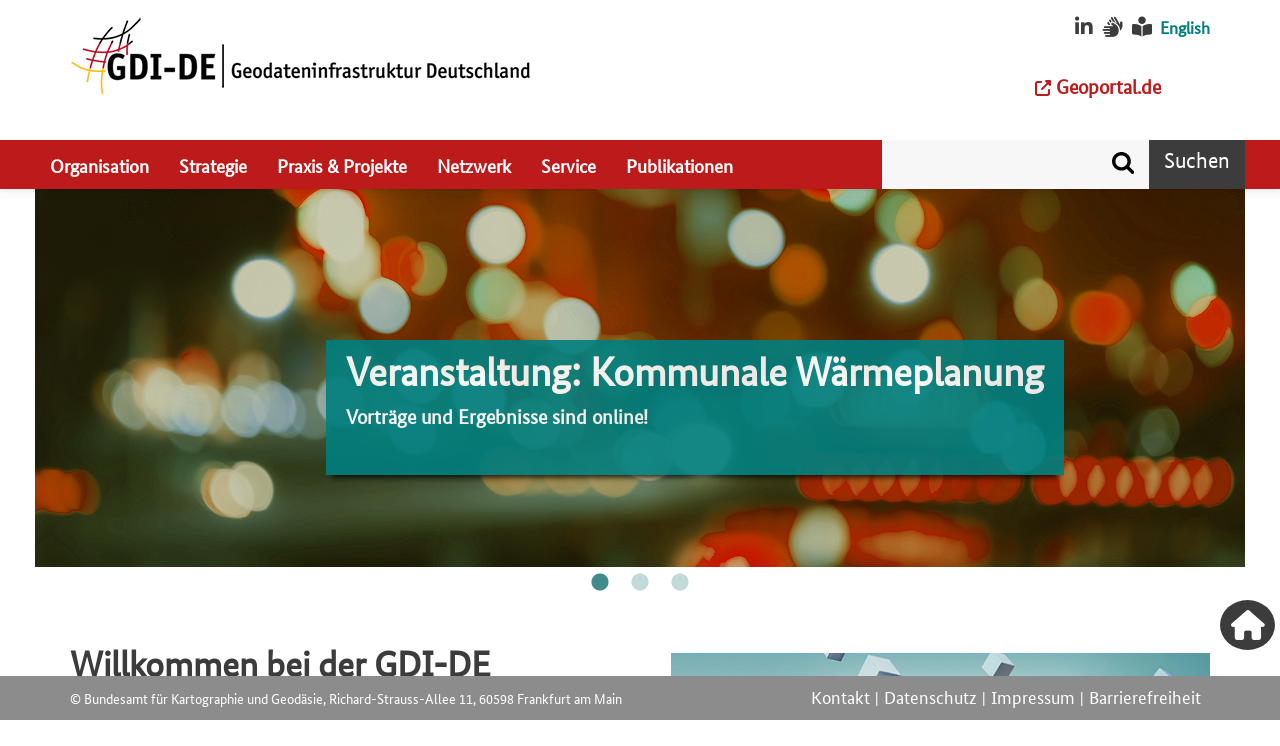

--- FILE ---
content_type: text/html; charset=UTF-8
request_url: https://www.gdi-de.org/
body_size: 11495
content:
<!DOCTYPE html>
<html lang="de" dir="ltr" prefix="og: https://ogp.me/ns#">
  <head>
    <meta charset="utf-8" />
<link rel="shortlink" href="http://www.gdi-de.org/" />
<link rel="canonical" href="http://www.gdi-de.org/" />
<meta name="Generator" content="Drupal 10 (https://www.drupal.org)" />
<meta name="MobileOptimized" content="width" />
<meta name="HandheldFriendly" content="true" />
<meta name="viewport" content="width=device-width, initial-scale=1.0" />
<link rel="icon" href="/favicon.ico" type="image/vnd.microsoft.icon" />
<link rel="alternate" hreflang="de" href="http://www.gdi-de.org/" />
<link rel="alternate" hreflang="en" href="http://www.gdi-de.org/en" />

    <title>Willkommen bei der GDI-DE | Geodateninfrastruktur Deutschland</title>
    <link rel="stylesheet" media="all" href="/download/css/css_i3KVhEAhp1x3ofJmlJRxlO6vBqObyDW1ow7k5iFKOhw.css?delta=0&amp;language=de&amp;theme=bootstrap_business&amp;include=[base64]" />
<link rel="stylesheet" media="all" href="/download/css/css_ia4UjDDVIJrQIdDmjGwENVHKbBbLnquw-jltIn_HnKk.css?delta=1&amp;language=de&amp;theme=bootstrap_business&amp;include=[base64]" />
<link rel="stylesheet" media="all" href="//maxcdn.bootstrapcdn.com/bootstrap/3.3.7/css/bootstrap.min.css" />
<link rel="stylesheet" media="all" href="/download/css/css_RYtNK_oydECX6R83ehk_MKTG6l4bJU9BXFHbYoSTmXk.css?delta=3&amp;language=de&amp;theme=bootstrap_business&amp;include=[base64]" />

    
    <!-- ______________________ Head Area _______________________ -->
    <!-- <link href="https://fonts.googleapis.com/css?family=Fira+Sans:300,300i,400,400i,500,500i,600,600i,700,700i,800,800i,900,900i" rel="stylesheet"> -->
    <link rel="apple-touch-icon" sizes="180x180" href="/apple-touch-icon.png">
    <link rel="icon" type="image/png" sizes="32x32" href="/favicon-32x32.png">
    <link rel="icon" type="image/png" sizes="16x16" href="/favicon-16x16.png">
    <link rel="manifest" href="/site.webmanifest">
    <link rel="mask-icon" href="/safari-pinned-tab.svg" color="#5bbad5">
    <link rel="stylesheet" href="/themes/contrib/bootstrap_business/css/font_awesome/css/fontawesome.css">
    <link rel="stylesheet" href="/themes/contrib/bootstrap_business/css/font_awesome/css/brands.css">
    <link rel="stylesheet" href="/themes/contrib/bootstrap_business/css/font_awesome/css/solid.css">
    <meta name="msapplication-TileColor" content="#da532c">
    <meta name="theme-color" content="#ffffff">
    <meta http-equiv="Content-Script-Type" content="text/javascript">    
  </head>
          
      <body class="role--anonymous path-frontpage page-node-type-startseite with-subnav no-sidebar">
    <div id="skip">
      <a href="#main-menu" class="visually-hidden focusable skip-link">
        Skip to main navigation
      </a>
    </div>
    
      <div class="dialog-off-canvas-main-canvas" data-off-canvas-main-canvas>
    <div id="toTop"><span class="glyphicon glyphicon-chevron-up"></span></div>
<a href="/"><div id="toHome"><span class="glyphicon"><i class="fas fa-home"></i></span></div></a>

<!--  -->

 


<!-- Usermenue -->
<div id="usermenue" class="clearfix">
    <div class="container">
        <div class="region region-usermenue">
    <div id="block-bootstrap-business-mobilelink-2" class="block block-block-content block-block-content335bb29b-548b-4bdb-820b-612692f9c9ef">
  
    
      <div class="content">
      
            <div class="clearfix text-formatted field field--name-body field--type-text-with-summary field--label-hidden field__item"><p><a href="https://geoportal.de"><i class="fas fa-external-link-alt"><span class="mobilelinktext">Geoportal.de</span></i></a></p></div>
      
    </div>
  </div>

  </div>

    </div>
</div>


<!-- Header -->
<div class="header-area">
  <div class="container">
    <div class="header-content">

      <div class="header-area-left">
        <div id="branding" class="clearfix">
            <div class="region region-branding">
    <div id="block-bootstrap-business-sitebranding" class="site-branding block block-system block-system-branding-block">
  
    
        <a id="logo" href="/" title="Startseite" rel="home" class="site-branding__logo">
      <img src="/download/logo_gdi_1_0.png" alt="Logo GDI-DE" />
    </a>
    </div>

  </div>

        </div>
      </div>

      <div class="header-area-right">

        <div class="header-right-box-content">
          <div class="header-right-box1">
            <div id="headermenue" class="clearfix">
              
            </div>
          </div>

          <div class="header-right-box2">
            <div id="language-switcher" class="clearfix">
                <div class="region region-language-switcher">
    <div id="block-bootstrap-business-sidebaralt" class="block block-block-content block-block-contentdd430fab-8eb9-42d9-9140-c37f8b02f7c1">
  
    
      <div class="content">
      
            <div class="clearfix text-formatted field field--name-body field--type-text-with-summary field--label-hidden field__item"><nav class="clearfix"><ul class="servicemenue"><li class="servicemenue"><a href="https://www.linkedin.com/company/gdi-de?lang=de" target="_blank" title="Linkedin" alt="Linkedin Symbol"><i class="fab fa-linkedin-in fa-servicemenue-icon"></i></a></li><li class="servicemenue"><a href="https://www.gdi-de.org/gebaerdensprache" title="Gebärdensprachvideos für die GDI-DE" alt="aufgeschlagenes Buch mit Punkt"><i class="fas fa-sign-language fa-servicemenue-icon"></i></a></li><li class="servicemenue"><a href="https://www.gdi-de.org/leichte-sprache" title="zur leichten Spracher" alt="hände gestikulieren"><i class="fas fa-book-reader fa-servicemenue-icon"></i></a></li></ul></nav></div>
      
    </div>
  </div>
<div class="language-switcher-language-url block block-language block-language-blocklanguage-interface" id="block-bootstrap-business-sprachumschalter-2" role="navigation">
  
    
      <div class="content">
      <ul class="links"><li hreflang="de" data-drupal-link-system-path="&lt;front&gt;" class="de is-active" aria-current="page"><a href="/" class="language-link is-active" hreflang="de" data-drupal-link-system-path="&lt;front&gt;" aria-current="page">German</a></li><li hreflang="en" data-drupal-link-system-path="&lt;front&gt;" class="en"><a href="/en" class="language-link" hreflang="en" data-drupal-link-system-path="&lt;front&gt;">English</a></li></ul>
    </div>
  </div>

  </div>

            </div>
          </div>
        </div>

        <div id="header-link" class="clearfix">
            <div class="region region-header-link">
    <div id="block-bootstrap-business-headerlink" class="block block-block-content block-block-contentbfa25657-ed61-4a9f-8719-34a397c1b88d">
  
    
      <div class="content">
      
            <div class="clearfix text-formatted field field--name-body field--type-text-with-summary field--label-hidden field__item"><p><i class="fas fa-external-link-alt"><a class="header-link-titel" href="https://geoportal.de" target="_blank"><span class="header-link-content">Geoportal.de</span></a></i></p></div>
      
    </div>
  </div>

  </div>

        </div>

      </div>

    </div>
  </div>
</div>







<!-- #main-navigation -->
<div id="main-navigation" class="clearfix">
    <div class="background-container">

        <!-- #main-navigation-inside -->
        <div id="main-navigation-inside" class="clearfix">
            <div class="row">
                <!--<div class="col-md-12">-->
                    <nav role="navigation" class="clearfix">
                                                  <div class="region region-navigation">
    <div id="block-mainnavigation" class="block block-superfish block-superfishmain">
  
    
      <div class="content">
      
<ul id="superfish-main" class="menu sf-menu sf-main sf-horizontal sf-style-white" role="menu" aria-label="Menü">
  

            
  <li id="main-menu-link-content3843302d-1fcb-4f6b-b117-1f11c0325f53" class="sf-depth-1 menuparent sf-first" role="none">
    
          <a href="/organisation" title="Aktive Mitglieder der GDI-DE" class="sf-depth-1 menuparent" role="menuitem" aria-haspopup="true" aria-expanded="false">Organisation</a>
    
    
    
              <ul role="menu">
      
      

            
  <li id="main-menu-link-content215d49a1-15ef-4342-8443-4c37fd36f495" class="sf-depth-2 menuparent sf-first" role="none">
    
          <a href="/organisation/lenkungsgremium" title="Lenkungsgremium der GDI-DE" class="sf-depth-2 menuparent" role="menuitem" aria-haspopup="true" aria-expanded="false">Lenkungsgremium</a>
    
    
    
              <ul role="menu">
      
      

  
  <li id="main-menu-link-contentf9bb31c3-5591-4c5e-98c9-049046ea7023" class="sf-depth-3 sf-no-children sf-first" role="none">
    
          <a href="/organisation/lenkungsgremium/beschluesse" title="Beschlüsse des Lenkungsgremiums" class="sf-depth-3" role="menuitem">Beschlüsse</a>
    
    
    
    
      </li>


  
  <li id="main-menu-link-contente1da9379-6ca9-45eb-8250-ba8bb228c763" class="sf-depth-3 sf-no-children sf-last" role="none">
    
          <a href="/organisation/lenkungsgremium/massnahmen" title="aktueller Status der GDI-Maßnahmen" class="sf-depth-3" role="menuitem">GDI-DE Maßnahmen</a>
    
    
    
    
      </li>



              </ul>
      
    
    
      </li>


  
  <li id="main-menu-link-content6ee67f51-9671-4fb7-8f14-57349da3901d" class="sf-depth-2 sf-no-children" role="none">
    
          <a href="/organisation/koordinierungsstelle" title="die Koordinierungsstelle der GDI-DE" class="sf-depth-2" role="menuitem">Koordinierungsstelle</a>
    
    
    
    
      </li>


  
  <li id="main-menu-link-contentbe47b801-890c-4182-b493-df8739963b1a" class="sf-depth-2 sf-no-children" role="none">
    
          <a href="/organisation/betrieb" title="Betrieb der nationalen technischen Komponenten der GDI-DE" class="sf-depth-2" role="menuitem">Betrieb</a>
    
    
    
    
      </li>


  
  <li id="main-menu-link-contentcbf8d8b1-65c4-4674-9982-142d979101aa" class="sf-depth-2 sf-no-children" role="none">
    
          <a href="/organisation/kontaktstellen" title="GDI-Kontaktstellen beim Bund und in den Ländern" class="sf-depth-2" role="menuitem">Kontaktstellen der GDI-DE</a>
    
    
    
    
      </li>


  
  <li id="main-menu-link-content41fbf96d-70ce-414c-be67-977e273ad2cc" class="sf-depth-2 sf-no-children sf-last" role="none">
    
          <a href="/organisation/kommunale-vertreter" title="Kommunales Koodinierungsgremium" class="sf-depth-2" role="menuitem">Kommunale Vertreter</a>
    
    
    
    
      </li>



              </ul>
      
    
    
      </li>


            
  <li id="main-menu-link-content66adf2aa-2250-4fa9-b130-8d192faf10ff" class="sf-depth-1 menuparent" role="none">
    
          <a href="/strategie" title="Nationale Geoinformationsstrategie" class="sf-depth-1 menuparent" role="menuitem" aria-haspopup="true" aria-expanded="false">Strategie</a>
    
    
    
              <ul role="menu">
      
      

  
  <li id="main-menu-link-content8336acf1-d4df-4ef9-b00a-cc0d31cbf733" class="sf-depth-2 sf-no-children sf-first" role="none">
    
          <a href="/strategie/ngis-version-2-0" title="Nationale Geoinformationsstrategie 2.0" class="sf-depth-2" role="menuitem">NGIS 2.0</a>
    
    
    
    
      </li>


  
  <li id="main-menu-link-content05744adc-475a-4ecd-a3ef-90e380ca5baf" class="sf-depth-2 sf-no-children" role="none">
    
          <a href="/strategie/ngis-schwerpunkte" title="die sieben Schwerpunkte der NGIS 2.0" class="sf-depth-2" role="menuitem">NGIS Schwerpunkte</a>
    
    
    
    
      </li>


  
  <li id="main-menu-link-contentb59886d9-db6f-47d1-8be0-c02e6b9fd1d8" class="sf-depth-2 sf-no-children" role="none">
    
          <a href="/strategie/ngis-projekte" title="konkrete Umsetzungsprojekte der NGIS 2.0" class="sf-depth-2" role="menuitem">NGIS Umsetzungsprojekte</a>
    
    
    
    
      </li>


  
  <li id="main-menu-link-content0edc4b3a-8bdc-4f82-b606-df36f054543f" class="sf-depth-2 sf-no-children sf-last" role="none">
    
          <a href="/strategie/rechtliche-umsetzung" title="rechtliche Grundlage in Deutschland" class="sf-depth-2" role="menuitem">Rechtliche Umsetzung</a>
    
    
    
    
      </li>



              </ul>
      
    
    
      </li>


            
  <li id="main-menu-link-content58dc35a5-8f91-4ba4-94b6-b39b1808c60d" class="sf-depth-1 menuparent" role="none">
    
          <a href="/praxis-projekte" title="GDI-DE in der Anwendung" class="sf-depth-1 menuparent" role="menuitem" aria-haspopup="true" aria-expanded="false">Praxis &amp; Projekte</a>
    
    
    
              <ul role="menu">
      
      

  
  <li id="main-menu-link-content5aafa80b-7ec9-4b7e-bd34-805c1a55898d" class="sf-depth-2 sf-no-children sf-first" role="none">
    
          <a href="/praxis-projekte/aktive-projekte" title="Aktuelle Projekte in der GDI-DE" class="sf-depth-2" role="menuitem">Aktive Projekte</a>
    
    
    
    
      </li>


  
  <li id="main-menu-link-content0bcbd59e-7a32-4440-8a67-0384be102fa4" class="sf-depth-2 sf-no-children" role="none">
    
          <a href="/de/praxis-projekte/good-practice" title="Beispiele aus der Praxis" class="sf-depth-2" role="menuitem">Good Practice</a>
    
    
    
    
      </li>


            
  <li id="main-menu-link-content63a9070d-5050-4b2f-97ed-85fbbabd6082" class="sf-depth-2 menuparent" role="none">
    
          <a href="/praxis-projekte/technische-komponenten" title="Serviceangebot der GDI-DE" class="sf-depth-2 menuparent" role="menuitem" aria-haspopup="true" aria-expanded="false">Technische Komponenten</a>
    
    
    
              <ul role="menu">
      
      

  
  <li id="main-menu-link-content57352f09-8cd0-4878-a415-e1122890d433" class="sf-depth-3 sf-no-children sf-first" role="none">
    
          <a href="/praxis-projekte/servicefunktionen/geoportal-de" title="Geoportal.de Deutschland" class="sf-depth-3" role="menuitem">Geoportal.de</a>
    
    
    
    
      </li>


  
  <li id="main-menu-link-content078c9a76-6185-4e7c-a2a1-8719a0343335" class="sf-depth-3 sf-no-children" role="none">
    
          <a href="/praxis-projekte/servicefunktionen/geodatenkatalog-de" title="Metadaten-Auskunftssystem  für Geodaten und Geodienste" class="sf-depth-3" role="menuitem">Geodatenkatalog.de</a>
    
    
    
    
      </li>


  
  <li id="main-menu-link-content19ae0f96-a4cd-47c3-a882-2ab9a1e61f18" class="sf-depth-3 sf-no-children" role="none">
    
          <a href="/praxis-projekte/servicefunktionen/gdi-de-testsuite" title="Qualitätssicherung für Geodaten und Geodatendienste" class="sf-depth-3" role="menuitem">GDI-DE Testsuite</a>
    
    
    
    
      </li>


  
  <li id="main-menu-link-content512202c9-2519-47e5-ad14-9f12c7e36acc" class="sf-depth-3 sf-no-children" role="none">
    
          <a href="/praxis-projekte/servicefunktionen/gdi-de-registry" title="GDI-DE Registry" class="sf-depth-3" role="menuitem">GDI-DE Registry</a>
    
    
    
    
      </li>


  
  <li id="main-menu-link-contentb34077b8-560e-49b0-b573-bdf948731e8b" class="sf-depth-3 sf-no-children sf-last" role="none">
    
          <a href="/praxis-projekte/servicefunktionen/gdi-de-monitor" title="Qualitätssicherungwerkzeug für Metadaten" class="sf-depth-3" role="menuitem">GDI-DE Monitor</a>
    
    
    
    
      </li>



              </ul>
      
    
    
      </li>


            
  <li id="main-menu-link-content67617678-66b8-4526-82d4-176bbade18a2" class="sf-depth-2 menuparent" role="none">
    
          <a href="/praxis-projekte/arbeitskreise" title="Arbeitskreise der GDI-DE" class="sf-depth-2 menuparent" role="menuitem" aria-haspopup="true" aria-expanded="false">Arbeitskreise</a>
    
    
    
              <ul role="menu">
      
      

  
  <li id="main-menu-link-contentdc3792b9-11a3-4cfe-8dc5-4f98fc68c8a0" class="sf-depth-3 sf-no-children sf-first" role="none">
    
          <a href="/praxis-projekte/abeitskreise/architektur" title="Arbeitskreis Architektur" class="sf-depth-3" role="menuitem">Architektur</a>
    
    
    
    
      </li>


  
  <li id="main-menu-link-content71a6c9df-a5fe-46c0-b203-9d505bac9d7a" class="sf-depth-3 sf-no-children" role="none">
    
          <a href="/praxis-projekte/arbeitskreise/metadaten" title="Arbeitskreis Metadaten" class="sf-depth-3" role="menuitem">Metadaten</a>
    
    
    
    
      </li>


  
  <li id="main-menu-link-content94fd20cf-5a9e-433f-beb3-776af1114210" class="sf-depth-3 sf-no-children" role="none">
    
          <a href="/praxis-projekte/arbeitskreise/geodienste" title="Arbeitskreis Geodienste" class="sf-depth-3" role="menuitem">Geodienste</a>
    
    
    
    
      </li>


  
  <li id="main-menu-link-contentbe4e01c5-184a-4e57-a366-5f5797b2c66b" class="sf-depth-3 sf-no-children" role="none">
    
          <a href="/praxis-projekte/arbeitskreise/inspire" title="Arbeitskreis INSPIRE" class="sf-depth-3" role="menuitem">INSPIRE</a>
    
    
    
    
      </li>


  
  <li id="main-menu-link-contentfb139e1c-5f06-4635-9604-3cbba0b1c260" class="sf-depth-3 sf-no-children sf-last" role="none">
    
          <a href="/praxis-projekte/arbeitskreise/geodaten" title="Arbeitskreis Geodaten" class="sf-depth-3" role="menuitem">Geodaten</a>
    
    
    
    
      </li>



              </ul>
      
    
    
      </li>


  
  <li id="main-menu-link-content2d7307c5-5d03-418c-a9ec-a0d0eb7597d0" class="sf-depth-2 sf-no-children sf-last" role="none">
    
          <a href="/praxis-projekte/inspire-umsetzung" title="Umsetzung der europäische Geodateninfrastruktur" class="sf-depth-2" role="menuitem">INSPIRE Umsetzung</a>
    
    
    
    
      </li>



              </ul>
      
    
    
      </li>


            
  <li id="main-menu-link-content60ec6964-8782-4607-b16a-2fb5908b671c" class="sf-depth-1 menuparent" role="none">
    
          <a href="/netzwerk" title="Zusammenarbeit mit Wirtschaft und Wissenschaft" class="sf-depth-1 menuparent" role="menuitem" aria-haspopup="true" aria-expanded="false">Netzwerk</a>
    
    
    
              <ul role="menu">
      
      

            
  <li id="main-menu-link-content238b2992-bfb6-4824-8f9e-d0cddb75a23d" class="sf-depth-2 menuparent sf-first" role="none">
    
          <a href="/netzwerk/wirtschaftsrat-gdi-de" title="Wirtschaftrat GDI-DE" class="sf-depth-2 menuparent" role="menuitem" aria-haspopup="true" aria-expanded="false">Wirtschaftrat GDI-DE</a>
    
    
    
              <ul role="menu">
      
      

  
  <li id="main-menu-link-content466cb0f4-bf80-456a-a380-615e3dd8994f" class="sf-depth-3 sf-no-children sf-first sf-last" role="none">
    
          <a href="/netzwerk/beratungsausschuss-gdi-de" title="Vertreter des Lenkungsgremiums, des Wirtschaftsrats und der Wissenschaft" class="sf-depth-3" role="menuitem">Beratungsausschuss GDI-DE</a>
    
    
    
    
      </li>



              </ul>
      
    
    
      </li>


  
  <li id="main-menu-link-content6e1f9437-ae27-4464-a6e9-d7925cb470d8" class="sf-depth-2 sf-no-children" role="none">
    
          <a href="/netzwerk/wissenschaft" title="Zusammenarbeit mit der Wissenschaft" class="sf-depth-2" role="menuitem">Wissenschaft</a>
    
    
    
    
      </li>


  
  <li id="main-menu-link-contentb605b4d9-8f51-4c05-9248-1a8c4fe853de" class="sf-depth-2 sf-no-children sf-last" role="none">
    
          <a href="/netzwerk/fachnetzwerke" title="Netzwerk von Fachleuten" class="sf-depth-2" role="menuitem">Fachnetzwerke</a>
    
    
    
    
      </li>



              </ul>
      
    
    
      </li>


            
  <li id="main-menu-link-contente02ada2e-b501-4396-b9aa-2382feed681d" class="sf-depth-1 menuparent" role="none">
    
          <a href="/service" title="News, Veranstaltungen, Presse, Links, Karriere, Wiki" class="sf-depth-1 menuparent" role="menuitem" aria-haspopup="true" aria-expanded="false">Service</a>
    
    
    
              <ul role="menu">
      
      

  
  <li id="main-menu-link-content65b97c8c-f808-4cc8-8e30-1f7afd5d5427" class="sf-depth-2 sf-no-children sf-first" role="none">
    
          <a href="/service/aktuelles" title="Aktuelle Meldungen rund um die GDI-DE" class="sf-depth-2" role="menuitem">Aktuelles</a>
    
    
    
    
      </li>


            
  <li id="main-menu-link-contenta4ab69a7-f7c1-4c01-98bb-54621fc9aa20" class="sf-depth-2 menuparent" role="none">
    
          <a href="/veranstaltungen" title="Messen, Konferenzen, Hackathon" class="sf-depth-2 menuparent" role="menuitem" aria-haspopup="true" aria-expanded="false">Veranstaltungen</a>
    
    
    
              <ul role="menu">
      
      

  
  <li id="main-menu-link-contente5477086-9594-4909-89f7-6b8a1fd4c573" class="sf-depth-3 sf-no-children sf-first" role="none">
    
          <a href="/hack4GDI_DE" title="GDI-DE Hackathon 2024" class="sf-depth-3" role="menuitem">hack4GDI_DE</a>
    
    
    
    
      </li>


  
  <li id="main-menu-link-content9aab7d91-2366-415f-b123-8cd63632ede4" class="sf-depth-3 sf-no-children" role="none">
    
          <a href="/zwillingstag_2025" title="Konferenz zu digitalen zwillingen" class="sf-depth-3" role="menuitem">Zwillingstag</a>
    
    
    
    
      </li>


  
  <li id="main-menu-link-content3e3dfe1d-cff7-4894-b383-b8c209195a77" class="sf-depth-3 sf-no-children sf-last" role="none">
    
          <a href="/service/veranstaltungen/veranstaltungsuebersicht" title="Events with and by SDI Germany" class="sf-depth-3" role="menuitem">Veranstaltungsübersicht</a>
    
    
    
    
      </li>



              </ul>
      
    
    
      </li>


  
  <li id="main-menu-link-contentb9fe222b-0344-4860-8d3e-1085aff9f83d" class="sf-depth-2 sf-no-children" role="none">
    
          <a href="/service/presse" title="Meldung, Kurzporträt, Kontakt zur GDI-DE" class="sf-depth-2" role="menuitem">Presse</a>
    
    
    
    
      </li>


            
  <li id="main-menu-link-content0b9efef8-1248-430d-860c-2f4d1b02b147" class="sf-depth-2 menuparent" role="none">
    
          <a href="/service/links" title="Linkliste für Gedateninfrastruktur Deutschland und Europa" class="sf-depth-2 menuparent" role="menuitem" aria-haspopup="true" aria-expanded="false">Links</a>
    
    
    
              <ul role="menu">
      
      

  
  <li id="main-menu-link-contenta36ee476-0317-4708-9bb9-cc63340201ed" class="sf-depth-3 sf-no-children sf-first" role="none">
    
          <a href="/service/links/institutionen-verbaende" title="nstitutionen und Verbände für den Bereich Geodateninfrastruktur" class="sf-depth-3" role="menuitem">Institutionen und Verbände</a>
    
    
    
    
      </li>


  
  <li id="main-menu-link-contente172474a-1215-4f65-a35b-a038c32a8f04" class="sf-depth-3 sf-no-children sf-last" role="none">
    
          <a href="/service/links/viewer-portale" title="Geodateninfrastruktur Deutschland Viewer und Portale" class="sf-depth-3" role="menuitem">Viewer und Portale</a>
    
    
    
    
      </li>



              </ul>
      
    
    
      </li>


  
  <li id="main-menu-link-content4e70f108-4ff8-4bd5-9576-f2b1b4134a9a" class="sf-depth-2 sf-no-children" role="none">
    
          <a href="/service/karriere" title="Abordnung, Stellenangebote und Praktikum" class="sf-depth-2" role="menuitem">Karriere</a>
    
    
    
    
      </li>


  
  <li id="main-menu-link-content1beb3fe6-1e41-4111-a72e-78e9ff2006a2" class="sf-depth-2 sf-no-children sf-last" role="none">
    
          <a href="https://wiki.gdi-de.org" title="Direktlink zur Wissensplattform der GDI-DE" class="sf-depth-2 sf-external" role="menuitem">GDI-DE Wiki</a>
    
    
    
    
      </li>



              </ul>
      
    
    
      </li>


            
  <li id="main-menu-link-contente7b6831e-84fb-4a86-a3ae-78079066b012" class="sf-depth-1 menuparent" role="none">
    
          <a href="/publikationen" title="Dokumente Flyer, Broschüren" class="sf-depth-1 menuparent" role="menuitem" aria-haspopup="true" aria-expanded="false">Publikationen</a>
    
    
    
              <ul role="menu">
      
      

  
  <li id="main-menu-link-content6b1b76cd-1d87-4e72-aca9-5002fd49d7b6" class="sf-depth-2 sf-no-children sf-first" role="none">
    
          <a href="/publikationen/gdi-de-dokumente" title="Relevante Dokumente für den Bereich Geodateninfrastruktur" class="sf-depth-2" role="menuitem">GDI-DE Dokumente</a>
    
    
    
    
      </li>


  
  <li id="main-menu-link-content59ec09b2-0cb7-4adc-a9d4-3c32731dc75a" class="sf-depth-2 sf-no-children" role="none">
    
          <a href="/publikationen/newsletter" title="GDI-DE News" class="sf-depth-2" role="menuitem">Newsletter</a>
    
    
    
    
      </li>


            
  <li id="main-menu-link-content1257f163-f2c2-42da-aa82-61957e48fcfa" class="sf-depth-2 menuparent" role="none">
    
          <a href="/publikationen/medien" title="Broschüren, Logos, Videos" class="sf-depth-2 menuparent" role="menuitem" aria-haspopup="true" aria-expanded="false">Medien</a>
    
    
    
              <ul role="menu">
      
      

  
  <li id="main-menu-link-content45eb9342-81f6-44a3-801e-b8960d5c97ea" class="sf-depth-3 sf-no-children sf-first" role="none">
    
          <a href="/publikationen/medien/flyer-broschueren" title="Informationsmaterial zur GDI-DE" class="sf-depth-3" role="menuitem">Flyer &amp; Broschüren</a>
    
    
    
    
      </li>


  
  <li id="main-menu-link-content41f38679-f501-49c0-8632-477e2b4de7fa" class="sf-depth-3 sf-no-children" role="none">
    
          <a href="/publikationen/medien/logos-grafiken" title="Logos und Grafiken" class="sf-depth-3" role="menuitem">Logos &amp; Grafiken</a>
    
    
    
    
      </li>



              </ul>
      
    
    
      </li>


  
  <li id="main-menu-link-content28ef0f87-e092-476f-bd0b-20e18b8f962a" class="sf-depth-2 sf-no-children sf-last" role="none">
    
          <a href="/publikationen/diverse-veroeffentlichungen" title="Tätigkeitsberichte, Handlungsempfehlungen der Mitglieder und des Netzwerkes" class="sf-depth-2" role="menuitem">Diverse Veröffentlichungen</a>
    
    
    
    
      </li>



              </ul>
      
    
    
      </li>


</ul>

    </div>
  </div>
  <div class="search-block-form block block-search container-inline" data-drupal-selector="search-block-form" id="block-bootstrap-business-search" role="search">
    
        
          
  <form action="/search/node" method="get" id="search-block-form" accept-charset="UTF-8">
    <div class="js-form-item form-item js-form-type-search form-type-search js-form-item-keys form-item-keys form-no-label">
      <label for="edit-keys" class="visually-hidden">Suchen</label>
        <input title="Die Begriffe eingeben, nach denen gesucht werden soll." data-drupal-selector="edit-keys" type="search" id="edit-keys" name="keys" value="" size="15" maxlength="128" class="form-search" />

        </div>

<div data-drupal-selector="edit-actions" class="form-actions js-form-wrapper form-wrapper" id="edit-actions"><input data-drupal-selector="edit-submit" type="submit" id="edit-submit" value="Suchen" class="button js-form-submit form-submit" />
</div>

  </form>


      </div>


  </div>

                                            </nav>
                <!--</div>-->
            </div>
        </div>
        <!-- EOF: #main-navigation-inside -->

    </div>
</div>
<!-- EOF: #main-navigation -->


<!-- #page -->
<div id="page" class="clearfix">
    
    <!-- #main-content -->
    <div id="main-content">
         <!--<div class="container">-->

           <!-- <div class="row"> -->

                
                <section class="col-md-12">

                    <!-- #main -->
                    <div id="main" class="clearfix">

                        <!-- #breadcrumb -->
                        <div id="breadcrumb" class="clearfix">
                            <!-- #breadcrumb-inside -->
                            <div id="breadcrumb-inside" class="clearfix">
                            
                            </div>
                            <!-- EOF: #breadcrumb-inside -->
                        </div>
                        <!-- EOF: #breadcrumb -->

                        
                        <!-- EOF:#content-wrapper -->
                        <div id="content-wrapper">

                                                              <div class="region region-content">
    <div data-drupal-messages-fallback class="hidden"></div>
<div id="block-bootstrap-business-content" class="block block-system block-system-main-block">
  
    
      <div class="content">
      

  
<article data-history-node-id="111" class="node node--type-startseite node--promoted node--view-mode-full clearfix">


    <div class="background-container">
    
<div class="field field--name-field-slider-view field--type-viewfield field--label-hidden">
  
    
        
<div class="field__item field__item-label-hidden">
  
    
      <div class="views-element-container"><div class="view--blazy view view-slider view-id-slider view-display-id-block_1 js-view-dom-id-085734df7ecab672c93e7e4096e5a422c8f77f93b29f057a5ee8cefb9ac08915">
  
    
      
      <div class="view-content">
      <div class="slick blazy slick--view slick--view--slider slick--view--slider--block-1 slick--view--slider-block-block-1 slick--skin--grid slick--optionset--main-slider" data-blazy=""><div id="slick-073c9e14e5a" data-slick="{&quot;count&quot;:3,&quot;total&quot;:3,&quot;autoplay&quot;:true,&quot;dots&quot;:true,&quot;arrows&quot;:false,&quot;draggable&quot;:false,&quot;autoplaySpeed&quot;:6000,&quot;lazyLoad&quot;:&quot;blazy&quot;,&quot;speed&quot;:1800}" class="slick__slider">  <div class="slick__slide slide slide--0">

  
<article data-history-node-id="373" class="node node--type-slideshow node--promoted node--view-mode-full clearfix">

      
        <div class="background-img">
          <div class="background-imgarea">
              <a href="http://www.gdi-de.org/geodaten-fuer-kommunale-waermeplanung"><img loading="lazy" src="/download/img_banner/bg_waemeplanung.jpg" width="1920" height="600" alt="unscharf - Lichter und Stadtbild" title="Informationsveranstaltung kommunale Wärmeplanung"></a>


          </div>
          <div class="background-imgcontent">
          <div class="background-titelcontent">
              
            <div class="field field--name-field-hintergrundtitel field--type-string field--label-hidden field__item">Veranstaltung: Kommunale Wärmeplanung</div>
      
            </div>
            <div class="background-textcontent">
              
            <div class="clearfix text-formatted field field--name-field-beschreibung field--type-text-long field--label-hidden field__item"><p>Vorträge und Ergebnisse sind online!</p></div>
      
            </div>
            
          </div>
        </div> 
  

  
</article>   
   
</div>
  <div class="slick__slide slide slide--1">

  
<article data-history-node-id="378" class="node node--type-slideshow node--promoted node--view-mode-full clearfix">

      
        <div class="background-img">
          <div class="background-imgarea">
              <a href="http://www.gdi-de.org/Service/Aktuelles/aktuelles-release-der-gdi-de-testsuite-veroeffentlicht"><img loading="lazy" src="/download/img_banner/hg_registry.png" width="1920" height="600" alt="Navigationsleiste + Anmeldemaske Web" title="GDI-DE Registry"></a>


          </div>
          <div class="background-imgcontent">
          <div class="background-titelcontent">
              
            <div class="field field--name-field-hintergrundtitel field--type-string field--label-hidden field__item">Aktuelles Release der GDI-DE Testsuite ist online</div>
      
            </div>
            <div class="background-textcontent">
              
            </div>
            
          </div>
        </div> 
  

  
</article>   
   
</div>
  <div class="slick__slide slide slide--2">

  
<article data-history-node-id="166" class="node node--type-slideshow node--promoted node--view-mode-full clearfix">

      
        <div class="background-img">
          <div class="background-imgarea">
              <a href="http://www.gdi-de.org/strategie/ngis-projekte"><img loading="lazy" src="/download/bg_NGIS.png" width="1920" height="600" alt="Collage aus Geo-Icons" title="UP4- Erstellung einer Studie zu Datenräumen und Datentreuhandmodellen"></a>


          </div>
          <div class="background-imgcontent">
          <div class="background-titelcontent">
              
            <div class="field field--name-field-hintergrundtitel field--type-string field--label-hidden field__item">NGIS 2.0: Neues Umsetzungsprojekt</div>
      
            </div>
            <div class="background-textcontent">
              
            <div class="clearfix text-formatted field field--name-field-beschreibung field--type-text-long field--label-hidden field__item"><p>Erstellung einer Studie zu Datenräumen und Datentreuhandmodellen</p></div>
      
            </div>
            
          </div>
        </div> 
  

  
</article>   
   
</div>
</div>
          <nav role="navigation" class="slick__arrow">
        <button type="button" data-role="none" class="slick-prev" aria-label="Previous" tabindex="0">Previous</button><button type="button" data-role="none" class="slick-next" aria-label="Next" tabindex="0">Next</button>
      </nav>
    </div>

    </div>
  
          </div>
</div>

  </div>

    </div>

  </div>


  <div class="container">
          <header>

        <div class="frontpage-main-area">
          <div class="frontpage-main-left">
            <h1><span class="field field--name-title field--type-string field--label-hidden">Willkommen bei der GDI-DE</span>
</h1>
            <h2></h2>
            
            <div class="clearfix text-formatted field field--name-field-beschreibung field--type-text-long field--label-hidden field__item"><p>Die Geodateninfrastruktur Deutschland (GDI-DE) ist ein gemeinsames Vorhaben von Bund, Ländern und Kommunen, ihre Geodaten auf standardisierte und einfache Weise über das Internet bereitzustellen. Die GDI-DE ist eingebunden in die durch die INSPIRE-Richtlinie geschaffene europäische Geodateninfrastruktur. </p>

<p>Öffentlich bereitgestellte Geodaten von Bund, Ländern und Kommunen können interessierte Nutzende über das Geoportal.de suchen, finden und nutzen.</p></div>
      
          </div>
          <div class="frontpage-main-right">
            <div class="frontpage-teaser-img">
              
            <div class="field field--name-field-teaserbild field--type-entity-reference field--label-hidden field__item"><article class="media media--type-image media--view-mode-default">
  
      
            <div class="field field--name-field-media-image field--type-image field--label-hidden field__item">  <a href="http://www.gdi-de.org/zwillingstag_2025"><img loading="lazy" src="/download/2025-07/front_zwillingstag_nur_w%C3%BCrfel_1.png" width="611" height="320" alt="gesprengter Würfel" title="GDI-DE Zwillingstag"></a>

</div>
      
  </article>
</div>
      
            </div>
            <div class="frontpage-teaser-content">
              <div class="frontpage-teaser-left">
                
            <div class="field field--name-field-teasertitel field--type-string field--label-hidden field__item">Vorträge, Impressionen, Resümee und Ausblick</div>
      
                
              </div>
              <div class="frontpage-teaser-right">
                
            <div class="field field--name-field-teaserlink field--type-link field--label-hidden field__item"><a href="/zwillingstag_2025">mehr.....</a></div>
      
              </div>
            </div>
          </div>
        </div>

                <div class="frontpage-main-area">
          <div class="frontpage-accordeon-main-left">
            <div class="accordion-main-titel">
              <h2>
            <div class="field field--name-field-box1-titel field--type-string field--label-hidden field__item">Aktuelles</div>
      </h2>
            </div>
            <div class="accordion-main-content">
             <div class="accordion-main-link-left">            
				        
<div class="field field--name-field-ansicht field--type-viewfield field--label-hidden">
  
    
        
<div class="field__item field__item-label-hidden">
  
    
      <div class="views-element-container"><div class="view view-news-startseite view-id-news_startseite view-display-id-block_1 js-view-dom-id-13c4ae67123ca3cb6a2aa27e8a9fe123ab6e8b77db85ba5952ee0036f736736b">
  
    
      
      <div class="view-content">
      <table class="views-table views-view-table cols-0">
      <tbody>
          <tr>
                                                                                        <td class="front-news-date views-field views-field-field-datum">19.12.2025          </td>
                                                                                        <td class="front-news-text views-field views-field-title"><a href="/Service/Aktuelles/aktuelles-release-der-gdi-de-testsuite-veroeffentlicht" hreflang="de">Aktuelles Release der GDI-DE Testsuite veröffentlicht</a>          </td>
              </tr>
          <tr>
                                                                                        <td class="front-news-date views-field views-field-field-datum">10.12.2025          </td>
                                                                                        <td class="front-news-text views-field views-field-title"><a href="/geodaten-fuer-kommunale-waermeplanung" hreflang="de">Thema und Ziele der Informationsveranstaltung „Geodaten für die Kommunale Wärmeplanung“</a>          </td>
              </tr>
          <tr>
                                                                                        <td class="front-news-date views-field views-field-field-datum">01.12.2025          </td>
                                                                                        <td class="front-news-text views-field views-field-title"><a href="/Service/Aktuelles/gdi-de-news-dezember-2025" hreflang="de">GDI-DE News Dezember 2025</a>          </td>
              </tr>
          <tr>
                                                                                        <td class="front-news-date views-field views-field-field-datum">28.10.2025          </td>
                                                                                        <td class="front-news-text views-field views-field-title"><a href="/Service/Aktuelles/neue-struktur-neue-einblicke-good-practice-und-aktuelle-projekte-auf-der-gdi-de" hreflang="de">Neue Struktur, neue Einblicke: Good Practice und aktuelle Projekte auf der GDI-DE Webseite</a>          </td>
              </tr>
          <tr>
                                                                                        <td class="front-news-date views-field views-field-field-datum">09.10.2025          </td>
                                                                                        <td class="front-news-text views-field views-field-title"><a href="/Service/Aktuelles/geoportalde-version-30-steht-den-startloechern" hreflang="de">Geoportal.de: Version 3.0 steht in den Startlöchern</a>          </td>
              </tr>
      </tbody>
</table>

    </div>
  
            <div class="view-footer">
      <div class="more-link"><a href="./Service/Aktuelles">alle Meldungen anzeigen</a></div>
    </div>
    </div>
</div>

  </div>

    </div>

             </div>             
            </div>
          </div>
          <div class="frontpage-accordeon-main-right">
            <div class="accordion-main-titel">
              <h2>
            <div class="field field--name-field-box2-titel field--type-string field--label-hidden field__item">GDI-DE News</div>
      </h2>
            </div>
            <div class="accordion-main-content">
              
            <div class="field field--name-field-box2-bild field--type-image field--label-hidden field__item">  <img loading="lazy" src="/download/styles/startseite_teaserbild/public/2025-12/front_Newsletter_Februar%202025.png?itok=LOGZQmqt" width="500" height="261" alt="Briefkasten mit Schnee sowie Liste mit Themen" title="GDI-DE News Dezember 2025" class="image-style-startseite-teaserbild" />


</div>
      
              <div class="accordion-main-link">
                
            <div class="field field--name-field-link field--type-link field--label-hidden field__item"><a href="/Service/Aktuelles/gdi-de-news-dezember-2025">weitere Informationen</a></div>
      
              </div>
            </div>
          </div>
        </div>


                
              </header>
  </div>

          <div>
                  
      <div class="field field--name-field-abschnitte field--type-entity-reference-revisions field--label-hidden field__items">
              <div class="field__item">

<div class="hintergrund_wrapper" style="background-image:url(/download/2022-07/hightlight_geoportal.jpg);">
  <section class="paragraph paragraph--image--alignment-- paragraph--type--highlight paragraph--view-mode--default">
              <div class="paragraph-highlight-box">
          
          <div class="highlight-box-wrapper">
            <div class="container">
              <div class="highlight-content">
                <h2>
            <div class="field field--name-field-titel field--type-string field--label-hidden field__item">Geoportal.de</div>
      </h2>
                
            <div class="clearfix text-formatted field field--name-field-beschreibung field--type-text-long field--label-hidden field__item"><p>Als gemeinsames Projekt von Bund und Ländern eröffnet das Geoportal.de den Blick auf die Inhalte der Geodateninfrastruktur Deutschland (GDI-DE). Als zentraler Zugangspunkt zu Geodaten und Geodatendiensten der GDI-DE sind alle Georessourcen Deutschlands hier räumlich und fachlich unbegrenzt auffindbar.</p><p>Suchen Sie jetzt Geodaten und Geodatendienste und lassen Sie sich vom Angebot der GDI-DE inspirieren!</p></div>
      
                
            <div class="field field--name-field-link field--type-link field--label-hidden field__item"><a href="http://www.geoportal.de">Geoportal.de</a></div>
      
              </div>
            </div>
          </div>
        </div>
        </section>
  </div>
</div>
          </div>
  
              </div>

      
</article>

    </div>
  </div>

  </div>

                            
                        </div>
                        <!-- EOF:#content-wrapper -->

                    </div>
                    <!-- EOF:#main -->

                </section>

                
            <!--</div>-->

        <!--</div>-->

    </div>
    <!-- EOF:#main-content -->

    </div>

<!-- EOF:#page
-->

<!-- #Sidebar -->
<div id="sidebar" class="clearfix">
    <div class="container">
      
    </div>
</div>

<!-- #footer -->
<footer id="footer" class="clearfix">
    <div class="container">

        <!-- #footer-inside -->
        <div id="footer-inside" class="clearfix">
            <div class="row">
                <div class="col-md-3">
                                    </div>

                <div class="col-md-3">
                                    </div>

                <div class="col-md-3">
                                    </div>

                <div class="col-md-3">
                                    </div>
            </div>
        </div>
        <!-- EOF: #footer-inside -->

    </div>
</footer>


<!-- #subfooter -->
<footer id="subfooter" class="clearfix">
    <div class="container">

        <!-- #subfooter-inside -->
        <div id="subfooter-inside" class="clearfix">
            <div class="row">
                 <!--<div class="col-md-12">-->

                    <!-- #subfooter-left -->
                    <div class="subfooter-area">
                    
                                          <div class="region region-footer">
    <div id="block-copyright" class="block block-block-content block-block-contentdda418ab-6f1e-4911-9499-eeb59930fb26">
  
    
      <div class="content">
      
            <div class="clearfix text-formatted field field--name-body field--type-text-with-summary field--label-hidden field__item"><p class="copyright-text">© Bundesamt für Kartographie und Geodäsie, Richard-Strauss-Allee 11, 60598 Frankfurt am Main</p></div>
      
    </div>
  </div>
<div id="block-footermenu" class="block block-block-content block-block-content2c398735-1f7b-44ee-a8b3-c9611360fada">
  
    
      <div class="content">
      
            <div class="clearfix text-formatted field field--name-body field--type-text-with-summary field--label-hidden field__item"><nav class="clearfix"><p class="footer-menue-content"><a class="footer-menue-link" href="/Kontakt">Kontakt</a><span class="footer-menue-spacer">|</span><a class="footer-menue-link" href="/Datenschutz">Datenschutz</a><span class="footer-menue-spacer">|</span><a class="footer-menue-link" href="/Impressum">Impressum</a><span class="footer-menue-spacer">|</span><a class="footer-menue-link" href="/barrierefreiheit">Barrierefreiheit</a></p></nav></div>
      
    </div>
  </div>

  </div>

                    
                    </div>
                    <!-- EOF: #subfooter-left -->
                 <!--</div>-->

            </div>
        </div>
        <!-- EOF: #subfooter-inside -->

    </div>
</footer>
<!-- EOF:#subfooter -->

  </div>

    
    <script type="application/json" data-drupal-selector="drupal-settings-json">{"path":{"baseUrl":"\/","pathPrefix":"","currentPath":"node\/111","currentPathIsAdmin":false,"isFront":true,"currentLanguage":"de"},"pluralDelimiter":"\u0003","suppressDeprecationErrors":true,"ajaxPageState":{"libraries":"[base64]","theme":"bootstrap_business","theme_token":null},"ajaxTrustedUrl":{"\/search\/node":true},"blazy":{"loadInvisible":false,"offset":100,"saveViewportOffsetDelay":50,"validateDelay":25,"container":"","loader":true,"unblazy":false,"visibleClass":false},"blazyIo":{"disconnect":false,"rootMargin":"0px","threshold":[0,0.25,0.5,0.75,1]},"slick":{"accessibility":true,"adaptiveHeight":false,"autoplay":false,"pauseOnHover":true,"pauseOnDotsHover":false,"pauseOnFocus":true,"autoplaySpeed":3000,"arrows":true,"downArrow":false,"downArrowTarget":"","downArrowOffset":0,"centerMode":false,"centerPadding":"50px","dots":false,"dotsClass":"slick-dots","draggable":true,"fade":false,"focusOnSelect":false,"infinite":true,"initialSlide":0,"lazyLoad":"ondemand","mouseWheel":false,"randomize":false,"rtl":false,"rows":1,"slidesPerRow":1,"slide":"","slidesToShow":1,"slidesToScroll":1,"speed":500,"swipe":true,"swipeToSlide":false,"edgeFriction":0.35,"touchMove":true,"touchThreshold":5,"useCSS":true,"cssEase":"ease","cssEaseBezier":"","cssEaseOverride":"","useTransform":true,"easing":"linear","variableWidth":false,"vertical":false,"verticalSwiping":false,"waitForAnimate":true},"superfish":{"superfish-main":{"id":"superfish-main","sf":{"animation":{"opacity":"show"},"speed":"fast","autoArrows":false,"dropShadows":false},"plugins":{"smallscreen":{"cloneParent":0,"mode":"window_width","breakpoint":846,"collapseText":"Zusammenklappen"},"supposition":true,"supersubs":true}}},"user":{"uid":0,"permissionsHash":"7b24f92aae35726d19fe3bf230430f4a06d45dada689d4c89f0daf87c130db16"}}</script>
<script src="/download/js/js_fcWZMvWayvLVmbw1pxXkehWCACxqkR-K7D7LTec3dc0.js?scope=footer&amp;delta=0&amp;language=de&amp;theme=bootstrap_business&amp;include=eJx9jlEOgzAMQy8E65FQWwJEC01Vh03s9Buo46vbj_VsJ5KD-NfuwqHdqS6KB4Rh1Yv6sWJW2ScW-dqiK4OqK36q9KSQu6BqsOLzEDZwIsBd0d-yj2NqHZj2ps1X03kW6j6j492dejtHY8tUJsbiLmplw6IPKpyMkjV7rF4EsRCldn8QtoBfbVawsaY3eSmSUg"></script>
<script src="//maxcdn.bootstrapcdn.com/bootstrap/3.3.7/js/bootstrap.min.js"></script>
<script src="/download/js/js_5hQuOtLMuQsZy9Q6PdnTafcYrTgOhKNJB-RHAf2B6fU.js?scope=footer&amp;delta=2&amp;language=de&amp;theme=bootstrap_business&amp;include=eJx9jlEOgzAMQy8E65FQWwJEC01Vh03s9Buo46vbj_VsJ5KD-NfuwqHdqS6KB4Rh1Yv6sWJW2ScW-dqiK4OqK36q9KSQu6BqsOLzEDZwIsBd0d-yj2NqHZj2ps1X03kW6j6j492dejtHY8tUJsbiLmplw6IPKpyMkjV7rF4EsRCldn8QtoBfbVawsaY3eSmSUg"></script>

      </body>
</html>


--- FILE ---
content_type: text/css
request_url: https://www.gdi-de.org/download/css/css_RYtNK_oydECX6R83ehk_MKTG6l4bJU9BXFHbYoSTmXk.css?delta=3&language=de&theme=bootstrap_business&include=eJx9T1muwjAMvFBJjlQ5jUn9cBZlEqCc_gVQQUiIn9FsGstO6bZZzeQlhcnl3NAqldl1SGLAvqyf4WHx6VshaHakB7RN7_uLErBZR-Cdx1GjwNh1yn5kubL1tRdSQ390fRop10gqN54KVQrj0Iq99XZMT6U7FazsJ6gsJ_tAswAfOpIkE6p8ttrKkSf0wvU4NuyLzfcneL6s0ka-oXF8PnIWvsA-0MTsu_I_7cSF1w
body_size: 13816
content:
/* @license GPL-2.0-or-later https://www.drupal.org/licensing/faq */
@media (max-width:991px){.form-text,.form-search,.form-textarea,.block-superfish select,.block-search .form-submit{background-image:none;}}body{color:#3c3c3c;font-family:"BundesSansWeb-Regular","Helvetica Neue",Helvetica,Arial,sans-serif;font-size:16px;line-height:160%;}p{margin:0 0 25px;padding:0;}a{-webkit-transition:all 0.3s ease-in-out;-moz-transition:all 0.3s ease-in-out;-ms-transition:all 0.3s ease-in-out;-o-transition:all 0.3s ease-in-out;transition:all 0.3s ease-in-out;font-weight:500;}a:link{color:#006464;text-decoration:none;}a:hover{text-decoration:underline;}a:focus{outline:none;text-decoration:none;}blockquote{margin:40px 40px 24px;border-left:none;padding:0;position:relative;color:#999;}blockquote::before{content:"\201C";display:block;font-size:30px;left:-20px;top:5px;position:absolute;}blockquote p{font-size:14px;line-height:160%;font-weight:400;}img{display:block;height:auto;max-width:100%;}#pre-header{color:#aaaaaa;}#bottom-content{color:#ffffff;}::-moz-selection{color:#ffffff;}::selection{color:#ffffff;}h1,h2,h3,h4,h5,h6{font-weight:700;line-height:120%;padding:0;margin:20px 0 10px 0;font-family:"BundesSansWeb-Regular","Helvetica Neue",Helvetica,Arial,sans-serif;}h1 a,h2 a,h3 a,h4 a,h5 a,h6 a{color:#444;text-decoration:none;}h1{font-size:36px}h2{font-size:30px}h3{font-size:24px}h4{font-size:20px}h5{font-size:18px}h6{font-size:16px}h1.page-title{font-size:32px;}.title-sep,#pre-header h2,#promoted h2,.sidebar h2,#footer h2{clear:both;font-size:16px;margin-bottom:40px;position:relative;}.title-sep:after,#pre-header h2:after,#promoted h2:after,.sidebar h2:after,#footer h2:after{background-color:#444;content:"";display:block;height:4px;width:20px;position:absolute;bottom:-15px;left:0;}.title-sep .glyphicon{font-size:13px;padding-right:18px;}.path-node #content-wrapper h1.page-title{margin:0;padding:1rem 0;}table{width:100%;margin-bottom:20px;border:none;}table tbody{border-top:none;}table tr.even,table tr.odd,th{background-color:transparent;border-bottom:1px solid #dfdfdf;}thead tr th,thead tr td,tbody tr th,tbody tr td{padding:8px;line-height:142%;vertical-align:top;}@font-face{font-family:BundesSerifWeb-Regular;src:url('/themes/contrib/bootstrap_business/bundes_font/BundesSerifWeb/BundesSerifWeb-Regular.eot');src:url('/themes/contrib/bootstrap_business/bundes_font/BundesSerifWeb/BundesSerifWeb-Regular.eot?#iefix') format('embedded-opentype'),url('/themes/contrib/bootstrap_business/bundes_font/BundesSerifWeb/BundesSerifWeb-Regular.woff') format('woff'),url('/themes/contrib/bootstrap_business/bundes_font/BundesSerifWeb/BundesSerifWeb-Regular.ttf') format('truetype');}@font-face{font-family:BundesSerifWeb-Bold;src:url('/themes/contrib/bootstrap_business/bundes_font/BundesSerifWeb/BundesSerifWeb-Bold.eot');src:url('/themes/contrib/bootstrap_business/bundes_font/BundesSerifWeb/BundesSerifWeb-Bold.eot?#iefix') format('embedded-opentype'),url('/themes/contrib/bootstrap_business/bundes_font/BundesSerifWeb/BundesSerifWeb-Bold.woff') format('woff'),url('/themes/contrib/bootstrap_business/bundes_font/BundesSerifWeb/BundesSerifWeb-Bold.ttf') format('truetype');}@font-face{font-family:BundesSerifWeb-BoldItalic;src:url('/themes/contrib/bootstrap_business/bundes_font/BundesSerifWeb/BundesSerifWeb-BoldItalic.eot');src:url('/themes/contrib/bootstrap_business/bundes_font/BundesSerifWeb/BundesSerifWeb-BoldItalic.eot?#iefix') format('embedded-opentype'),url('/themes/contrib/bootstrap_business/bundes_font/BundesSerifWeb/BundesSerifWeb-BoldItalic.woff') format('woff'),url('/themes/contrib/bootstrap_business/bundes_font/BundesSerifWeb/BundesSerifWeb-BoldItalic.ttf') format('truetype');}@font-face{font-family:BundesSerifWeb-Italic;src:url('/themes/contrib/bootstrap_business/bundes_font/BundesSerifWeb/BundesSerifWeb-Italic.eot');src:url('/themes/contrib/bootstrap_business/bundes_font/BundesSerifWeb/BundesSerifWeb-Italic.eot?#iefix') format('embedded-opentype'),url('/themes/contrib/bootstrap_business/bundes_font/BundesSerifWeb/BundesSerifWeb-Italic.woff') format('woff'),url('/themes/contrib/bootstrap_business/bundes_font/BundesSerifWeb/BundesSerifWeb-Italic.ttf') format('truetype');}@font-face{font-family:BundesSansWeb-Regular;src:url('/themes/contrib/bootstrap_business/bundes_font/BundesSansWeb/BundesSansWeb-Regular.eot');src:url('/themes/contrib/bootstrap_business/bundes_font/BundesSansWeb/BundesSansWeb-Regular.eot?#iefix') format('embedded-opentype'),url('/themes/contrib/bootstrap_business/bundes_font/BundesSansWeb/BundesSansWeb-Regular.woff') format('woff'),url('/themes/contrib/bootstrap_business/bundes_font/BundesSansWeb/BundesSansWeb-Regular.ttf') format('truetype');}@font-face{font-family:BundesSansWeb-Bold;src:url('/themes/contrib/bootstrap_business/bundes_font/BundesSansWeb/BundesSansWeb-Bold.eot');src:url('/themes/contrib/bootstrap_business/bundes_font/BundesSansWeb/BundesSansWeb-Bold.eot?#iefix') format('embedded-opentype'),url('/themes/contrib/bootstrap_business/bundes_font/BundesSansWeb/BundesSansWeb-Bold.woff') format('woff'),url('/themes/contrib/bootstrap_business/bundes_font/BundesSansWeb/BundesSansWeb-Bold.ttf') format('truetype');}@font-face{font-family:BundesSansWeb-BoldItalic;src:url('/themes/contrib/bootstrap_business/bundes_font/BundesSansWeb/BundesSansWeb-BoldItalic.eot');src:url('/themes/contrib/bootstrap_business/bundes_font/BundesSansWeb/BundesSansWeb-BoldItalic.eot?#iefix') format('embedded-opentype'),url('/themes/contrib/bootstrap_business/bundes_font/BundesSansWeb/BundesSansWeb-BoldItalic.woff') format('woff'),url('/themes/contrib/bootstrap_business/bundes_font/BundesSansWeb/BundesSansWeb-BoldItalic.ttf') format('truetype');}@font-face{font-family:BundesSansWeb-Italic;src:url('/themes/contrib/bootstrap_business/bundes_font/BundesSansWeb/BundesSansWeb-Italic.eot');src:url('/themes/contrib/bootstrap_business/bundes_font/BundesSansWeb/BundesSansWeb-Italic.eot?#iefix') format('embedded-opentype'),url('/themes/contrib/bootstrap_business/bundes_font/BundesSansWeb/BundesSansWeb-Italic.woff') format('woff'),url('/themes/contrib/bootstrap_business/bundes_font/BundesSansWeb/BundesSansWeb-Italic.ttf') format('truetype');}@font-face{font-family:BundesSansCondWeb;src:url('/themes/contrib/bootstrap_business/bundes_font/BundesSansCondensedWeb/BundesSansCondWeb/BundesSansCondWeb.eot');src:url('/themes/contrib/bootstrap_business/bundes_font/BundesSansCondensedWeb/BundesSansCondWeb/BundesSansCondWeb.eot?#iefix') format('embedded-opentype'),url('/themes/contrib/bootstrap_business/bundes_font/BundesSansCondensedWeb/BundesSansCondWeb/BundesSansCondWeb.woff') format('woff'),url('/themes/contrib/bootstrap_business/bundes_font/BundesSansCondensedWeb/BundesSansCondWeb/BundesSansCondWeb.ttf') format('truetype');}section.col-md-12{padding-left:0;padding-right:0;}#pre-header{top:0;left:0;width:100%;z-index:13;position:absolute;background-color:#333;}.logged-in #pre-header{padding-top:64px;}#pre-header-inside{display:none;position:relative;z-index:13;padding:40px 0 0 0;}#header-top{background-color:#ffffff;position:relative;z-index:12;min-height:50px;}.region-usermenue{display:flex;}div#block-mobilelink{display:block;width:100%;}@media all and (min-width:846px){div#block-mobilelink{display:none;}}div#block-mobilelink a{color:white !important;}div#block-mobilelink p{margin:0;padding-bottom:0.5rem;}@media all and (min-width:846px){div#block-mobilelink a{color:black !important;}}span.mobilelinktext::before{color:#fff;}span.mobilelinktext{font-family:"BundesSansWeb-Regular","Helvetica Neue",Helvetica,Arial,sans-serif;color:#fff;}div#block-usermenu{width:15%;}div#block-usermenu ul.menu a.is-active{color:#fff;}@media all and (min-width:846px){div#block-usermenu ul.menu a.is-active{color:#595151;}}div#usermenue{display:inherit;background-color:#bd1b1b;color:white;}@media all and (min-width:846px){div#usermenue{display:none;background-color:unset;}}div#block-sprachumschalter{float:right;width:15%;}li.de.is-active{display:none;}li.en{display:flex;list-style:none !important;}li.de{display:flex;list-style:none !important;}a.language-link{color:#fff}@media all and (min-width:846px){a.language-link{color:#007f7f;font-weight:bold;font-size:13pt;}}li.en.is-active{display:none;}.header-content{display:flex;padding:0.5rem 0;justify-content:space-between;}.fa-external-link-alt:before{margin-right:0.5rem;color:#bd1b1b;}.header-right-box-content{display:flex;justify-content:space-between;}.header-area-right{display:none;}@media all and (min-width:846px){.header-area-right{display:inline;}}div#header-link{margin-top:3.5rem;margin-bottom:1rem;}span.header-link-content{color:#bd1b1b;font-family:"BundesSansWeb-Regular","Helvetica Neue",Helvetica,Arial,sans-serif;}a.header-link-titel{padding:1rem 0rem;font-size:2rem;font-weight:600;color:#bd1b1b;}a.header-link-titel:hover{text-decoration:none;color:white;}#header{background-color:#ffffff;position:relative;z-index:5;text-align:left;}#main-navigation{background-color:#Bd1b1b;position:relative;z-index:11;-webkit-box-shadow:0 2px 4px rgba(0,0,0,0.075),0 10px 0 rgba(0,0,0,0.01);-moz-box-shadow:0 2px 4px rgba(0,0,0,0.075),0 10px 0 rgba(0,0,0,0.01);box-shadow:0 2px 4px rgba(0,0,0,0.075),0 10px 0 rgba(0,0,0,0.01);}#main-navigation ul.menu ul li a,#header-top ul.menu ul li a{color:#bd1b1b;border-bottom:1px solid #8c8c8c;border-right:1px solid #8c8c8c;border-left:1px solid #8c8c8c !important;}a.is-active.sf-depth-1{background-color:#f0f0f0;color:black !important;}a.is-active.sf-depth-2{background-color:white;color:black !important;}ul.sf-menu.sf-style-white a:hover{background:unset !important;outline:0;color:#000000 !important;}ul.sf-menu.sf-style-white a:active{background:unset !important;outline:0;color:#000000 !important;}.is-active>a{background-color:#007f7f !important;color:white !important;}div#block-mainnavigation.a.sf-depth-1.menuparent{color:white !important;color:black !important;}@media all and (min-width:752px){.sf-depth-2{background-color:white !important;}}@media all and (min-width:752px){.sf-depth-3{background-color:#e2e2e2 !important;}}.sf-depth-2{background-color:white !important;}.sf-depth-3{background-color:white !important;}#banner-inside{padding-top:60px;margin-bottom:40px;}#slideshow{padding:10px;background-color:#fcfcfc;border:1px solid #eaeaea;-webkit-border-radius:6px;-moz-border-radius:6px;border-radius:6px;display:none;}#top-content{background-color:#ffffff;padding:40px 0 20px 0;}#main-content{background-color:#ffffff;}#bottom-content{padding:40px 0 20px 0;}.background-container{width:unset;padding-right:unset;padding-left:unset;margin-right:unset;margin-left:unset;}@media all and (min-width:1240px){.background-container{width:1240px;padding-right:15px;padding-left:15px;margin-right:auto;margin-left:auto;}}.footer-menue-twitter{display:none;color:white;padding-left:0.5rem;padding-right:0.5rem;}@media all and (min-width:360px){.footer-menue-twitter{display:inline;}}@media all and (min-width:993px){.footer-menue-twitter{display:none;}}.footer-menue-content i.fab.fa-twitter{margin-top:0.5rem;}@media all and (min-width:360px){.footer-menue-content i.fab.fa-twitter:before{margin-top:0rem;}}.footer-menue-content i.fab.fa-twitter:before{color:white;display:inline;}@media all and (min-width:993px){.footer-menue-content i.fab.fa-twitter:before{display:none;}}.node footer{border-top:2px solid #ffffff !important;}p.footer-menue-content{margin:0;margin-top:0;margin-bottom:0.5rem;display:grid;}@media all and (min-width:360px){p.footer-menue-content{display:block;}}@media all and (min-width:720px){p.footer-menue-content{display:block;margin-top:0.3rem;margin-bottom:0;}}a.footer-menue-link{color:white;font-size:1.8rem;font-weight:normal;text-decoration:none;}a.footer-menue-link:hover{color:#006464;}a.footer-menue-spacer{color:white;border-right:2px solid;margin-left:0.5rem;margin-right:0.5rem;font-size:1rem;}a.footer-menue-spacer:hover{color:unset;}a.footer-menue-spacertwitter{display:initial;color:white;border-right:2px solid;margin-left:0.5rem;margin-right:0.5rem;font-size:1rem;}a.footer-menue-spacertwitter:hover{color:unset;}a.footer-menue-twitter{display:initial;color:white;margin-left:1rem;}@media all and (min-width:720px){a.footer-menue-spacertwitter,a.footer-menue-twitter{display:none;}}span.footer-menue-spacer{color:white;padding-left:0.5rem;padding-right:0.5rem;display:none;}@media all and (min-width:360px){span.footer-menue-spacer{display:inline;}}.region-footer{display:block;}@media all and (min-width:993px){.region-footer{display:flex;}}p.copyright-text{margin:0;color:white;padding:0.45rem 0;font-size:14px;}div#block-copyright{width:100%;text-align:center !important;}@media all and (min-width:993px){div#block-copyright{width:60%;text-align:left !important;}}@media all and (min-width:1200px){div#block-copyright{width:65%;text-align:left !important;}}nav#block-footermenu{width:100%;}@media all and (min-width:720px){nav#block-footermenu{width:35%;}}#subfooter{background-color:#8c8c8c;padding:0.5rem 0;text-align:center;position:fixed;width:100%;bottom:0;z-index:100;}.block{clear:both;}#header-top .block,#main-navigation .block,#banner .block{padding:0;}.views-row{padding-left:1rem;padding-right:1rem;}.row{margin:auto;max-width:calc(1440px + 4rem);}.node.node--type-article.node--view-mode-teaser.ds-2col-stacked-fluid.clearfix{padding:1rem;}.region.region-navigation{display:flex;}div#main-navigation .container{padding-right:0;padding-left:0;margin-right:auto;margin-left:auto;}@media all and (min-width:768px){div#main-navigation .container{padding-right:15px;padding-left:15px;margin-right:auto;margin-left:auto;}}div#block-mainnavigation{width:100%;}@media all and (min-width:846px){div#block-mainnavigation{width:70%;}}div#block-bootstrap-business-search{display:none;width:30%;}@media all and (min-width:846px){div#block-bootstrap-business-search{display:block;}}.sf-accordion-toggle{position:absolute;right:2rem;top:-9rem;}@media all and (min-width:846px){.sf-accordion-toggle{position:initial;right:unset;top:unset;}}div.sf-accordion-toggle.sf-style-white a{background:#ffffff;border:unset;color:#000;display:inline-block;font-weight:bold;padding:0em 1.5em 2.5em 1em;position:relative;margin-top:4rem;}@media all and (min-width:440px){div.sf-accordion-toggle.sf-style-white a{padding:1em 2em 2em 1em;margin-top:2.5rem;}}@media all and (min-width:580px){div.sf-accordion-toggle.sf-style-white a{padding:2.5em 3.6em 2em 1em;margin-top:0;}}div.sf-accordion-toggle.sf-style-white a.sf-expanded,ul.sf-menu.sf-style-white.sf-accordion li.sf-expanded{background:#000000;color:white;}div.sf-accordion-toggle.sf-style-white>a:after{content:"≡";font-size:2em;position:absolute;right:0.35em;top:43%;-webkit-transform:translateY(-43%);-moz-transform:translateY(-43%);-ms-transform:translateY(-43%);transform:translateY(-43%);speak:none;}@media all and (min-width:440px){div.sf-accordion-toggle.sf-style-white>a:after{right:0.22em;font-size:3em;}}@media all and (min-width:580px){div.sf-accordion-toggle.sf-style-white>a:after{font-size:3em;right:0.5em;}}.frontpage-accordeon-main-left{width:100%;margin-right:0;background-color:#f1f1f1;}@media all and (min-width:920px){.frontpage-accordeon-main-left{width:53%;margin-right:3rem;}}.frontpage-accordeon-main-right{width:100%;margin-top:3rem;}@media all and (min-width:920px){.frontpage-accordeon-main-right{width:50%;margin-top:0;}}.accordion-main-titel{background-color:#8c8c8c;padding:1rem;color:white;}.accordion-main-titel h2{margin:0px;text-align:center;}.accordion-main-content{padding:2rem;background-color:#f1f1f1;}.accordion-main-link-left{font-size:18px;color:#000;}.accordion-main-link{text-align:center;padding-top:1rem;text-decoration:underline;}.accordion-main-downloadcontent{padding-top:3rem;padding-bottom:1rem;}.accordion-main-downloadcontent a{text-decoration:underline;}.glyphicon-block{text-align:center;}.glyphicon-block .glyphicon{font-size:48px;margin:30px 0 0 0;}.glyphicon-block h4{margin-top:10px;}ul li{list-style-type:square;}ol{list-style-type:decimal;}#header ul,#subfooter ul{text-align:left;}.item-list ul li{margin-bottom:0;padding:15px 0;}#block-user-login .item-list ul li{border-bottom:none;padding:0 0 5px 0;}.item-list ul li.first{padding-top:0;}.item-list ul li.last{border-bottom:none;}ul.pager{overflow:hidden;padding:0;width:100%;clear:both;position:relative;margin-bottom:25px;}.item-list ul.pager li{display:inline;float:left;margin:0;padding:0;border-bottom:none;font-size:12px;}ul.pager li a,ul.pager li.pager-current{background:#fff;border:1px solid #eee;padding:14px 20px;display:block;margin:5px 3px 5px 0;-webkit-border-radius:6px;-moz-border-radius:6px;border-radius:6px;}ul.pager li a:hover,ul.pager li.pager-current{background-color:#444;border-color:#444;color:#fff;text-shadow:0 -1px 0 rgba(0,0,0,0.2);}ul.menu{margin:0;padding:0;}ul.menu li{list-style-position:inside;padding:15px 0 15px 0;margin:0;}ul.menu li a,nav ul.links li a{color:#999;font-size:16px;line-height:150%;display:inline-block;}ul.menu li a:hover,ul.menu li a.active,ul.links li a:hover,ul.links li a.active{text-decoration:none;}ul.menu li.leaf{list-style-image:none;color:#444;}ul.menu li.expanded{border-bottom:none;padding-bottom:0;}ul.menu li.expanded ul{padding-left:25px;border-top:1px dashed #ddd;margin-top:15px;}ul.sf-menu a{padding:0;}ul.sf-menu.sf-style-white a,ul.sf-menu.sf-style-white a:visited,ul.sf-menu.sf-style-white span.nolink{color:#ffffff;}@media all and (min-width:768px){ul.sf-menu.sf-style-white a,ul.sf-menu.sf-style-white a:visited,ul.sf-menu.sf-style-white span.nolink{color:#000;}}ul.sf-menu.sf-style-white a:hover{background:#f0f0f0 !important;outline:0;color:#000000 !important;}ul.sf-menu.sf-style-white a:active{background:#f0f0f0 !important;outline:0;color:#000000 !important;}ul.sf-menu li:hover>ul,ul.sf-menu li.sfHover>ul{left:0;top:4.45rem;}#toolbar-administration ul.menu li{padding:0;}li.sf-clone-parent{background:#f7f7f7 !important;}.sf-depth-2{background-color:#007f7f;}@media all and (min-width:768px){.sf-depth-2{background-color:#fff;}}.sf-depth-3{background-color:#797979;}@media all and (min-width:768px){.sf-depth-3{background-color:#fff;}}div#block-bootstrap-business-search input#edit-submit{padding:1.2rem;padding-top:0.8rem;padding-bottom:1.6rem;}@media all and (min-width:1200px){div#block-bootstrap-business-search input#edit-submit{padding:1.5rem;padding-top:0.8rem;padding-bottom:1.6rem;}}form#user-login-form label.js-form-required{width:100%;}#header ul.menu,#subfooter ul.menu,#top-content ul.menu,#bottom-content ul.menu,#secondary-menu ul.links{text-align:center;}#subfooter ul.menu{margin-left:0;}nav#block-footermenu{padding:0;}#header-top ul.menu li,#header ul.menu li,#main-navigation ul.menu li,#top-content ul.menu li,#subfooter ul.menu li,#bottom-content ul.menu li,#secondary-menu ul.links li{display:inline-block;background:none;list-style-type:none;border:none;padding:0;}#header ul.menu li a,#top-content ul.menu li a,#bottom-content ul.links li a,#secondary-menu ul.links li a{padding:15px 20px;}#header-top ul.menu ul,#header ul.menu ul,#main-navigation ul.menu ul,#top-content ul.menu ul,#subfooter ul.menu ul,#bottom-content ul.menu ul{display:none;}#header-top ul.menu li a{font-size:13px;text-transform:capitalize;padding:16px 20px 16px;}div#block-bootstrap-business-branding img{max-width:70%;}@media all and (min-width:580px){div#block-bootstrap-business-branding img{max-width:100%;}}#main-navigation .block-superfish ul.sf-menu>li>a.menuparent{text-transform:capitalize;}#main-navigation ul.menu ul li a,#header-top ul.menu ul li a{text-transform:capitalize;}#main-navigation ul.menu li a{text-transform:uppercase;font-weight:700;padding:20px;display:inline-block;}#main-navigation ul.menu ul li a,#header-top ul.menu ul li a{padding:15px 15px;text-transform:none;font-weight:600;font-size:15px;border-top:none;line-height:150%;width:100%;}@media all and (min-width:846px){#main-navigation ul.menu ul li a,#header-top ul.menu ul li a{width:120%;}}a#superfish-main-toggle span{display:none;}ul.sf-hidden{left:120% !important;}div#block-headerlink ::before{margin-right:1rem;}.block-superfish select{-webkit-border-radius:0;-moz-border-radius:0;border-radius:0;border-width:1px;width:90%;}#main-navigation .block-superfish select{border-top:none;border-bottom:none;width:100%;}.block-superfish ul.sf-menu{padding:0;margin:0;}.block-superfish ul.sf-menu ul{top:100%;background:#ffffff;padding:0;-webkit-border-radius:0;-moz-border-radius:0;border-radius:0;-webkit-box-shadow:0 10px 0 -5px rgba(0,0,0,0.05);-moz-box-shadow:0 10px 0 -5px rgba(0,0,0,0.05);-ms-box-shadow:0 10px 0 -5px rgba(0,0,0,0.05);-o-box-shadow:0 10px 0 -5px rgba(0,0,0,0.05);box-shadow:0 10px 0 -5px rgba(0,0,0,0.05);display:none;margin-top:0.4rem;}.block-superfish ul.sf-menu ul li ul{margin-top:0;left:120% !important;}.block-superfish ul.sf-menu ul li a{display:block;}.block-superfish ul.sf-menu>li>ul:before,.block-superfish ul.sf-menu>li>ul:after{display:none;}.block-superfish ul.sf-menu>li>ul:after{border-color:transparent transparent #eaeaea transparent;top:-10px;z-index:-1;}.block-superfish ul.sf-menu ul ul{top:-1px;}.block-superfish ul.sf-menu ul ul li a{border-left:none!important;}#main-navigation .block-superfish ul.sf-menu>li>a.menuparent{padding:1.05rem 1.5rem 1rem 1.5rem;text-decoration:none;color:white;width:100%;font-size:19px;}#main-navigation .block-superfish ul.sf-menu>li>a.menuparent a:hover{color:black;}#main-navigation .block-superfish ul.sf-menu>li>a.menuparent a:active{color:black;background-color:none;}#header-top .block-superfish ul.sf-menu>li>a.menuparent{padding:16px 40px 16px 20px;}#header-top .block-superfish ul.sf-menu li a.menuparent:after{top:17px;}.block-superfish ul.sf-menu ul li a.menuparent:after{content:"";background-image:url(/themes/contrib/bootstrap_business/images/arrow_right.svg);margin-top:0.5rem;margin-left:0.5rem;display:block;width:1.5rem;height:1.5rem;background-size:contain;background-repeat:no-repeat;float:right;}.block-superfish ul.sf-menu ul li a.sf-external:after{content:"";background-image:url(/themes/contrib/bootstrap_business/images/external_link.svg);margin-top:0.5rem;margin-left:0.5rem;display:block;width:1.8rem;height:1.8rem;background-size:contain;background-repeat:no-repeat;float:right;}.sf-menu.sf-horizontal.sf-shadow ul{background:#ffffff;padding:inherit!important;-webkit-border-top-right-radius:0;-webkit-border-bottom-left-radius:0;-moz-border-radius-topright:0;-moz-border-radius-bottomleft:0;border-top-right-radius:0;border-bottom-left-radius:0;}#subfooter ul.menu li a{padding:0.5rem;display:block;color:white;font-size:1.4rem;}#subfooter ul.menu li a:hover{background-color:#007f7f;}#pre-header ul.menu li a.active,#pre-header ul.menu li a:hover,#bottom-content ul.menu li a.active,#bottom-content ul.menu li a:hover{color:#fafafa}#pre-header ul.menu li a{border-bottom:1px dashed #444444;}#logo{padding:0 0 5px 0;text-align:center;}#logo img{display:inherit;}#logo img:hover{opacity:0.8;filter:alpha(opacity=80);}#site-name a{font-size:38px;font-weight:700;line-height:1em;margin:0 0 10px;color:#444444;display:block;}#site-name a:hover{text-decoration:none;opacity:0.8;filter:alpha(opacity=80);}#site-slogan{color:#999;font-size:13px;font-weight:300;line-height:150%;margin:10px 0 10px 0;}.background-img{position:relative;margin-bottom:2rem;}.background-imgcontent{position:absolute;background-color:#007f7f;color:white;opacity:0.9;box-shadow:0 8px 6px -6px black;padding:1rem;right:3%;top:15%;}@media all and (min-width:px){.background-imgcontent{padding:2rem;right:5%;top:15%;}}@media all and (min-width:420px){.background-imgcontent{padding:2rem;right:5%;top:15%;}}@media all and (min-width:520px){.background-imgcontent{padding:2rem;right:8%;top:20%;}}@media all and (min-width:658px){.background-imgcontent{padding:2rem;right:8%;top:25%;}}@media all and (min-width:968px){.background-imgcontent{padding:2rem;right:15%;top:40%;}}@media all and (min-width:1200px){.background-imgcontent{padding:2rem;right:15%;top:40%;}}@media all and (min-width:1440px){.background-imgcontent{padding:2rem;right:15%;top:40%;}}.background-titelcontent{font-weight:600;font-size:2rem;padding-bottom:0rem;}@media all and (min-width:420px){.background-titelcontent{font-size:2rem;padding-bottom:1rem;}}@media all and (min-width:520px){.background-titelcontent{font-size:2rem;padding-bottom:2rem;}}@media all and (min-width:986px){.background-titelcontent{font-size:4rem;padding-bottom:2rem;}}.background-textcontent{font-size:1.5rem;font-weight:600;}@media all and (min-width:986px){.background-textcontent{font-size:2rem;}}.background-textcontent p{margin:0;}@media all and (min-width:658px){.background-textcontent p{margin:0 0 25px;}}.node--view-mode-teaser,.path-node #content-wrapper{background-color:#ffffff;margin-bottom:30px;-webkit-border-radius:6px;-moz-border-radius:6px;border-radius:6px;}.node header h2 a:hover{text-decoration:none;}.node__content,#comments,.page-contact #content-wrapper{padding:1rem;}.node header{}.node footer.comment__meta{padding:0;}.field-name-field-image{margin:10px 0 20px;}.node .user-signature{font-size:12px;padding:0;}.user-picture{margin:0px 15px 0 0;display:inline-block;max-width:48px;}.submitted .glyphicon{top:0;}.frontpage-main-area{display:block;margin-bottom:4rem;}.frontpage-main-area .frontpage-main-left{width:100%;margin-right:0;}.frontpage-main-area .frontpage-main-right{position:relative;width:100%;margin-top:3rem;}@media all and (min-width:920px){.frontpage-main-area{display:flex;}}@media all and (min-width:920px){.frontpage-main-area .frontpage-main-left{width:53%;margin-right:3rem;}}@media all and (min-width:920px){.frontpage-main-area .frontpage-main-right{width:50%;}}.field.field--name-name.field--type-string.field--label-above{display:none;}.frontpage-teaser-content{position:initial;display:flex;background-color:#007f80c9;background-color:rgba(0,127,127,0.8);color:white;padding:1rem;width:100%;top:56%;font-weight:bold;font-size:110%;}@media all and (min-width:920px){.frontpage-teaser-content{position:absolute;display:flex;padding:1rem;width:100%;top:48%;}}@media all and (min-width:992px){.frontpage-teaser-content{position:absolute;display:flex;padding:1rem;width:100%;top:54%;}}@media all and (min-width:1200px){.frontpage-teaser-content{position:absolute;display:flex;padding:1rem;width:100%;top:76%;}}.frontpage-teaser-left{width:85%;}.frontpage-teaser-left p{margin:0;}.frontpage-teaser-right{width:15%;}.field--name-field-teaserlink a{color:white;text-decoration:underline;}.page-with-menue-container-box{display:block;}@media all and (min-width:920px){.page-with-menue-container-box{display:flex;}}.main-content{width:100%;}@media all and (min-width:920px){.main-content{width:75%;}}@media all and (min-width:920px){.main-content_site_menue{width:100%;}}.right-area-content{width:100%;margin-left:0;margin-top:0;}@media all and (min-width:920px){.right-area-content{width:25%;margin-left:7rem;margin-top:3rem}}.field--name-field-rechte-seite-abschnitte .container{width:unset;padding-right:0;padding-left:0;margin-right:0;margin-left:0;}.right-area-content .paragraph--type--view-paragraph h5{background-color:#007f7f;color:#fff;padding:1rem;text-align:center;}.field--name-field-cards-area{display:flex;flex-wrap:wrap;margin:0 -3rem;}.field--name-field-cards-area>.field__item{text-align:center;width:calc(100%/1);}@media all and (min-width:500px){.field--name-field-cards-area>.field__item{text-align:center;width:calc(100%/2);}}@media all and (min-width:768px){.field--name-field-cards-area>.field__item{text-align:initial;width:calc(100%/3);}}.field--name-field-ansichten .item-list ul li{border-bottom:2px solid #979a9c;}.paragraph--type--card{padding:3rem;}.paragraph--type--card .card{text-align:center;display:inline-block;}.paragraph--type--card .card .field--name-field-titel{background-color:#007f7f;padding:1rem 0rem 1.5rem;font-size:1.5rem;font-weight:600;color:white;}@media all and (min-width:992px){.paragraph--type--card .card .field--name-field-titel{font-size:2.2rem;}}.paragraph--type--text{margin-bottom:3rem;}.paragraph--type--sidebar-box{margin-bottom:2rem;}.sidebar-box-titel{margin-bottom:0.5rem;}.sidebar-box-titel .field--name-field-titel{background-color:#007f7f;color:white;padding:0.8rem 0.5rem;text-align:center;font-size:2rem;font-weight:600;}.sidebar-box-beschreibung{margin-left:0.5rem}.sidebar-box-view .item-list ul{margin:0 !important;}.sidebar-box-view .item-list li{position:relative;}.sidebar-box-view .item-list ul li{border-bottom:none;list-style-type:none;}.sidebar-box-view .item-list ul li::before{content:"";position:absolute;background-image:url(/themes/contrib/bootstrap_business/images/arrow_right.svg);margin-top:0.8rem;width:1.2rem;height:1.2rem;background-size:contain;background-repeat:no-repeat;left:-2rem;}.sidebar-box-view .view-field-titel{margin-left:2rem !important;}.paragraph--button-link{background-color:#3c3c3c;padding:0.8rem 0rem;text-align:center;font-size:2rem;font-weight:normal;}.paragraph--button-link a{color:#fff;font-weight:normal;}.paralax_wrapper{background-size:cover;background-repeat:no-repeat;background-attachment:fixed;}.paralax{min-height:400px;position:relative;margin-top:4rem;margin-bottom:-3.25rem;z-index:auto;}.paralax-content{position:absolute;width:90%;color:white;background-color:#007f7f;top:8rem;right:2rem;padding:3rem;}@media all and (min-width:460px){.paralax-content{width:70%;right:5rem;}}@media all and (min-width:720px){.paralax-content{width:45%;right:15rem;}}@media all and (min-width:960px){.paralax-content{width:32%;right:15rem;}}@media all and (min-width:1440px){.paralax-content{width:32%;right:42rem;}}.paralax-content p{font-size:2rem;}.paralax-content .field--name-field-link{text-align:right;}.paralax-content a{color:white;}.paralax-content a:hover{color:#ffffff;}.paragraph--type--highlight{margin-top:6rem;margin-bottom:-0.2rem;height:420px;}.paragraph-highlight-box{position:relative;background-color:#007f7f;}.paragraph-highlight-box img{opacity:0.6;height:unset;}.highlight-box-wrapper .container{position:absolute;top:0%;width:100%}@media all and (min-width:560px){.highlight-box-wrapper .container{top:5%;}}.highlight-content{text-align:center;padding-top:2rem;padding-bottom:2rem;top:28%;margin:auto;width:100%;}@media all and (min-width:1200px){.highlight-content{width:1170px;}}.highlight-content h2{color:white;font-size:3.5rem;}.highlight-content p{color:white;font-size:1.8rem;font-weight:500;line-height:2.5rem;}@media all and (min-width:900px){.highlight-content p{font-size:2rem;line-height:2.5rem;}}@media all and (min-width:1020px){.highlight-content p{font-size:2.5rem;line-height:3.5rem;}}.highlight-content a{padding:1rem 5rem;padding-bottom:1.4rem;background-color:#f0c818;color:black;font-size:2rem;font-weight:600;}@media all and (min-width:360px){.highlight-content a{padding:1rem 10rem;}}.highlight-content a:hover{text-decoration:none;background-color:#000000;color:white;}.highlight-content .field--name-field-beschreibung{font-size:2rem;font-weight:600;padding-top:1rem;padding-bottom:1rem;}@media all and (min-width:360px){.highlight-content .field--name-field-beschreibung{padding-bottom:3rem;}}.slick-dots{bottom:-5px !important;}.slick-dots li{margin:0 10px !important;}.slick-dots li button:before{font-size:2rem !important;color:#006464 !important;}.slick-arrow::before{color:#007f7f;font-size:40px;font-size:2.5rem;}.slick__arrow{position:absolute;z-index:2;top:98%;bottom:auto;left:650px;width:8%;height:2px;margin-top:-1px;transform:translateY(-50%);pointer-events:none;}.paragraph--type--anichten .views-row{padding-left:unset;padding-right:unset;}.paragraph--type--anichten h5{margin-bottom:2rem;}.paragraph--type--liste-dokumente{background-color:#f1f1f1;padding:2rem;padding-bottom:3rem;margin-bottom:4rem;}.paragraph--type--liste-dokumente h5{font-size:24px;color:#006464;margin:0;padding-bottom:2rem;}.paragraph--type--liste-dokumente .file{padding-top:0;}.paragraph--type--akkordeon-startseite{margin-top:2rem;margin-bottom:2rem;}.paragraph--type--akkordeon-tab-startseite{background-color:#f1f1f1;margin-bottom:2rem;}.paragraph--type--akkordeon-tab-startseite h2{margin:0;}.accordion-frontpage-titel{background-color:#8c8c8c;padding:1rem;color:white;text-align:center;}.accordion-frontpage-content{padding:2rem;}.accordeon-main-frontpage .field--name-field-abschnitte{display:block;}@media all and (min-width:920px){.accordeon-main-frontpage .field--name-field-abschnitte{display:flex;}}.accordeon-main-frontpage .field__item:first-child{margin-right:0;}@media all and (min-width:920px){.accordeon-main-frontpage .field__item:first-child{margin-right:3rem;width:80%;}}@media all and (min-width:992px){.accordeon-main-frontpage .field__item:first-child{margin-right:3rem;width:60%;}}@media all and (min-width:1200px){.accordeon-main-frontpage .field__item:first-child{margin-right:3rem;width:50%;}}.accordion-frontpage-content .field__item.field__item-label-hidden{width:100% !important;}.accordion-frontpage-content .field__item{width:100%;margin-right:0;}.accordion-frontpage .accordion-frontpage-content-link .field .field__item{width:100% !important;margin-right:0 !important;}.field.field--name-field-link.field--type-link.field--label-hidden.field__item{width:100% !important;margin-right:0;}.accordion-frontpage .accordion-frontpage-content-link{text-align:center;padding:1rem;}#comments{background:#ffffff;}.comment{border:2px solid #fff;padding:32px;margin-top:25px;}.comment header{padding:0;}.comment h3{clear:both;}.comment h3 a:hover{text-decoration:none;}.comment .user-picture{float:left;margin:0 15px 25px 0;}.comment .new{margin:10px 0;display:inline-block;}.comment-header p{margin:0;}.comment-text .content,.comment-text footer{padding:0;}.comment-wrapper{margin:0 -40px;padding:20px 40px;background:#ffffff;}.field-node--comment{margin:0 -40px;clear:both;}.field-type-taxonomy-term-reference{position:relative;float:left;}.field-type-taxonomy-term-reference .field-label{font-weight:400;}.field-type-taxonomy-term-reference .field-label,.field-type-taxonomy-term-reference .field-items{display:inline-block;}.field-type-taxonomy-term-reference .field-item{margin:0;display:inline;}.field-type-taxonomy-term-reference .field-item:after{content:",";margin-right:5px;}.field-type-taxonomy-term-reference .field-item:last-child:after{color:transparent;}.field-node--field-tags{padding:20px 0;}.indented{margin-left:25px;}th.active img{margin:-4px 0 0 5px;}#forum table{border:1px solid #eaeaea;}#forum thead tr{border-bottom:1px solid #eaeaea;}#forum thead tr th,#forum thead tr td{background:#ffffff;font-weight:700;border:none;padding:11px;}#forum thead a{color:#444444;}#forum tbody tr th,#forum tbody tr td{padding:25px 25px 25px 15px;border:none;}#forum tr.odd{background:#fbfbfb;border-bottom:1px solid #eaeaea;}#forum tr.even{background:#ffffff;border-bottom:1px solid #eaeaea;}#forum .last-reply{font-size:12px;}.node-forum .field-name-body{margin:10px 0;}.node-forum .field-type-taxonomy-term-reference{float:none;}input:focus,input[type="button"],input[type="reset"],input[type="submit"]{-webkit-transition:all 0.3s ease-in-out;-moz-transition:all 0.3s ease-in-out;-ms-transition:all 0.3s ease-in-out;-o-transition:all 0.3s ease-in-out;transition:all 0.3s ease-in-out;background-color:#3c3c3c;}input.form-text,input.form-email,input.form-search,textarea.form-textarea,select{background-color:#f7f7f7;border:none;color:unset;font-size:1.4rem;padding:1.2rem;-webkit-box-shadow:none;-moz-box-shadow:none;box-shadow:none;-webkit-border-radius:0;-moz-border-radius:0;border-radius:0;}input.form-text:focus,input.form-email:focus,input.form-search:focus,textarea.form-textarea:focus{background-color:#fff;outline:none;-webkit-box-shadow:none;-moz-box-shadow:none;box-shadow:none;}.search-block-form input.form-search{margin-right:-0.5rem;left:0;height:auto;width:100%;}@media all and (min-width:1200px){.search-block-form input.form-search{margin-right:-0.5rem;left:3.8rem;}}.js-form-item.form-item.js-form-type-search.form-type-search.js-form-item-keys.form-item-keys.form-no-label{display:flex;background-color:#f7f7f7;width:100%;}.js-form-item.form-item.js-form-type-search.form-type-search.js-form-item-keys.form-item-keys.form-no-label::after{content:"";background-image:url(/themes/contrib/bootstrap_business/images/25313.svg);display:block;width:2.5rem;height:2.5rem;top:0.5rem;margin-right:1.5rem;margin-top:1.2rem;background-size:contain;background-repeat:no-repeat;}.dark input.form-text,.dark input.form-email,.dark input.form-search{border:none;}select{-webkit-appearance:menulist;}fieldset{padding:10px;margin:0 2px;border:1px solid #eaeaea;}legend{border-bottom:none;font-size:14px;width:auto;margin:0;}input[type="radio"],input[type="checkbox"]{margin:0px 0 3px;}div#block-bootstrap-business-search .input[type="submit"]{font-size:22px !important;}div#block-bootstrap-business-search .input[type="reset"]{font-size:22px !important;}div#block-bootstrap-business-search .input[type="button"]{font-size:22px !important;}input[type="submit"],input[type="reset"],input[type="button"]{background-color:#3c3c3c;border:none;box-shadow:none;color:#fff;padding:1.2rem;padding-top:0.8rem;padding-bottom:1.0rem;text-transform:inherit;-webkit-border-radius:0px !important;-moz-border-radius:0px !important;border-radius:0px !important;color:#ffffff;font-size:22px;}input[type="submit"]:hover,input[type="reset"]:hover,input[type="button"]:hover,.highlighted-block .btn:hover,.highlighted-block .btn:focus{color:#ffffff;}input[type="submit"]:hover,input[type="reset"]:hover,input[type="button"]:hover,.dark input[type="submit"],.highlighted-block .btn:hover,.highlighted-block .btn:focus,.call-to-action .btn,.tag a:hover{background-color:#007f7f !important;}.nav-tabs{margin:25px 0 15px;}.panel-group{margin:25px 0;}.panel-heading a:hover{text-decoration:none;}ul.links{padding:0;margin:0;list-style-position:inside;}ul.links li{margin:0;}.page-node-type-startseite .views-field-field-beschreibung{position:absolute;color:white;font-size:1.5rem;background-color:#007f7f;padding:1rem;top:5%;right:2rem;width:65%;}@media all and (min-width:438px){.page-node-type-startseite .views-field-field-beschreibung{font-size:1.5rem;background-color:#007f7f;padding:1rem;top:20%;right:4rem;width:45%;}}@media all and (min-width:548px){.page-node-type-startseite .views-field-field-beschreibung{font-size:2rem;background-color:#007f7f;padding:1rem;top:24%;right:4rem;width:45%;}}@media all and (min-width:645px){.page-node-type-startseite .views-field-field-beschreibung{font-size:2rem;background-color:#007f7f;padding:1rem;top:34%;right:7rem;width:38%;}}@media all and (min-width:796px){.page-node-type-startseite .views-field-field-beschreibung{font-size:2.5rem;background-color:#007f7f;padding:1rem;top:34%;right:7rem;width:38%;}}@media all and (min-width:1024px){.page-node-type-startseite .views-field-field-beschreibung{font-size:2.5rem;background-color:#007f7f;padding:1rem;top:34%;right:7rem;width:38%;}}@media all and (min-width:1024px){.page-node-type-startseite .views-field-field-beschreibung{font-size:2.5rem;background-color:#007f7f;padding:1rem;top:42%;right:15rem;width:30%;}}@media all and (min-width:1200px){.page-node-type-startseite .views-field-field-beschreibung{font-size:3rem;background-color:#007f7f;padding:1rem;top:45%;right:13rem;width:31%;}}.page-node-type-startseite .views-field-field-beschreibung p{margin:0;margin-bottom:1rem;text-align:center;line-height:1.5rem;}@media all and (min-width:438px){.page-node-type-startseite .views-field-field-beschreibung p{line-height:2rem;}}@media all and (min-width:645px){.page-node-type-startseite .views-field-field-beschreibung p{line-height:2.5rem;}}@media all and (min-width:796px){.page-node-type-startseite .views-field-field-beschreibung p{line-height:3.5rem;}}.breadcrumb{background-color:#ffffff !important;border:unset;padding:0px;margin-bottom:30px;-webkit-border-radius:6px;-moz-border-radius:6px;border-radius:6px;font-weight:normal;}.breadcrumb-area{display:flex;height:2rem;margin-top:1rem;}.breadcrumb-intro:before{content:unset !important;}.breadcrumb-intro:after{margin-left:0.5rem;content:" \BB ";}.breadcrumb-intro{font-size:1.8rem;font-weight:normal;color:black;padding-right:0.5rem;}.breadcrumb-intro:hover{text-decoration:unset;}.breadcrumb>li{margin:0 2px 0 0;display:inline;}.breadcrumb li:before{content:" \BB ";font-size:1.8rem;}.breadcrumb li a{font-size:16px;font-weight:normal;padding:0rem 0.5rem;color:#Bd1b1b;}.breadcrumb li a:hover{color:black;text-decoration:unset;}#header-top #block-search-form{margin:0;float:right;}body.role--anonymous.path-search div#block-bootstrap-business-content{padding:2rem;}body.role--anonymous.path-search div#block-bootstrap-business-content div#edit-basic{text-align:center;}@media all and (min-width:600px){body.role--anonymous.path-search div#block-bootstrap-business-content div#edit-basic{text-align:unset;}}body.role--anonymous.path-search div#block-bootstrap-business-content div#edit-basic input#edit-submit{margin-top:1rem;}@media all and (min-width:600px){body.role--anonymous.path-search div#block-bootstrap-business-content div#edit-basic input#edit-submit{margin-top:0;}}#header-top #block-search-form .form-item{margin:0;}.container-inline div,.container-inline label{display:inline;}#header-top #block-search-form input.form-search{border:none;padding:15px 40px 15px 15px;font-size:13px;width:180px;-webkit-border-radius:0;-moz-border-radius:0;border-radius:0;-webkit-appearance:none;min-height:52px;}#header-top #block-search-form input.form-search:focus{width:240px;background-color:#444;color:#fff;}div#block-bootstrap-business-search .form-item,.form-actions{margin-top:0;margin-bottom:0;}form#search-block-form{text-align:right;display:flex;}#block-search-form .form-actions,.sidebar-search-block .form-actions{position:absolute;top:0px;right:20px;color:#999;font-size:16px;}.logged-in #block-search-form .form-actions,.logged-in .sidebar-search-block .form-actions{right:10px;}#block-search-form .form-actions:after,.sidebar-search-block .form-actions:after{font-family:'Glyphicons Halflings';content:"\e003";position:absolute;top:16px;left:0;z-index:0;}#block-search-form input.form-submit,.sidebar-search-block input.form-submit{background-color:transparent;color:#3c3c3c;position:relative;z-index:1;height:52px;margin:0;padding:10px;}#block-search-form input.form-submit:focus,.sidebar-search-block input.form-submit:focus,.sidebar-search-block input.form-submit:hover{outline:none;background:transparent;}div#block-bootstrap-business-socialmedia{position:absolute;top:45rem;}div#block-bootstrap-business-socialmedia{display:none;position:fixed;right:0;}@media all and (min-width:720px){div#block-bootstrap-business-socialmedia{display:block;}}@media all and (min-width:1200px){div#block-bootstrap-business-socialmedia{display:block;}}.sidebar-tab{display:block;padding:1rem;margin-bottom:1rem;background-color:#3c3c3c;}.sidebar-tab:hover{opacity:0.8;}.sidebar-tab-icon{font-size:3rem;color:white;}.fa-sidebar-icon{color:white;font-size:2.5rem;}.poll .vote-form{text-align:left;}.poll .vote-form .choices{display:block;}.poll .bar .foreground{background-color:#444444;}.call-to-action{text-align:center;}.call-to-action .lead{font-size:32px;font-weight:700;line-height:100%;margin-bottom:10px;text-transform:uppercase;}.call-to-action p{margin:0 0 30px;}.call-to-action .btn{color:#fff;font-size:20px;line-height:100%;padding:18px 28px;-webkit-border-radius:100px;-moz-border-radius:100px;border-radius:100px;-webkit-box-shadow:inset 0 -1px 0 rgba(0,0,0,0.25);-moz-box-shadow:inset 0 -1px 0 rgba(0,0,0,0.25);box-shadow:inset 0 -1px 0 rgba(0,0,0,0.25);}.call-to-action .btn:hover{opacity:0.90;filter:alpha(opacity=90);}.call-to-action .btn:active{-webkit-box-shadow:inset 0 2px 2px rgba(0,0,0,0.5);-moz-box-shadow:inset 0 2px 2px rgba(0,0,0,0.5);box-shadow:inset 0 2px 2px rgba(0,0,0,0.5);}.field--name-field-cards-area{display:flex;}.paragraph--type--anichten .node--view-mode-teaser{display:block;}@media all and (min-width:720px){.paragraph--type--anichten .node--view-mode-teaser{display:flex;}}.paragraph--type--anichten .node--view-mode-teaser .group-left{width:100%;margin-right:0;}@media all and (min-width:720px){.paragraph--type--anichten .node--view-mode-teaser .group-left{width:20%;margin-right:2rem;}}.paragraph--type--anichten .node--view-mode-teaser .group-right{width:100%;}@media all and (min-width:720px){.paragraph--type--anichten .node--view-mode-teaser .group-right{width:80%;}}.paragraph--type--anichten .node--view-mode-teaser .group-right h2{font-size:20px;margin:0;margin-bottom:1rem;color:#006464}.paragraph--type--anichten .node--view-mode-teaser .group-right .node__links a{color:#fff;font-weight:normal;background-color:#007f7f;padding:0.5rem 2rem;}.paragraph--type--anichten .node--view-mode-teaser .group-right .node__links a:hover{color:#fff;background-color:#000;font-weight:normal;}.paragraph--type--anichten .node--view-mode-teaser .group-right .field--name-field-datum{width:45%;float:left;}@media all and (min-width:360px){.paragraph--type--anichten .field--name-field-datum{width:60% !important;}}@media all and (min-width:560px){.paragraph--type--anichten .field--name-field-datum{width:74% !important;}}@media all and (min-width:920px){.paragraph--type--anichten .field--name-field-datum{width:65% !important;}}@media all and (min-width:992px){.paragraph--type--anichten .field--name-field-datum{width:74% !important;}}@media all and (min-width:1200px){.paragraph--type--anichten .field--name-field-datum{width:78% !important;}}.paragraph--type--anichten .views-row{margin-bottom:3rem;border-bottom:2px solid #979a9c}.pager__item .is-active>.pager>li>a{background-color:#007f7f !important;color:#fff !important;}.paragraph--type--anichten .pager li>a{border-radius:0;border:none;background-color:#f1f1f1;color:#000;border:1px solid #c8c8c8;font-size:20px;font-weight:normal;padding:10px 14px;padding-top:2px;}.paragraph--type--anichten .pager li>a:hover{background-color:#3c3c3c;color:#fff;}#block-node-recent .node-title a{color:#444444;font-size:16px;font-weight:700;}#bottom-content .node-title a{color:#ffffff;}#pre-header .node-title a{color:#aaaaaa;}#block-node-recent .node-title a:hover{text-decoration:none;}#block-node-recent .node-author{margin:5px 0;}#block-node-recent table{border:none;}#block-node-recent tr.even,#block-node-recent tr.odd{border-bottom:1px dashed #ddd;margin-bottom:0;padding:15px 0;}#block-node-recent tbody th,#block-node-recent tbody td{padding:8px 8px 8px 0;line-height:1.428571429;vertical-align:top;border:none;font-size:13px;}#block-node-recent tbody tr:first-child th,#block-node-recent tbody tr:first-child td{padding-top:0;}#block-node-recent tbody tr:last-child{border-bottom:none;}.highlighted-block,#block-user-login,#block-poll-recent{overflow:hidden;padding:25px;-webkit-border-radius:6px;-moz-border-radius:6px;border-radius:6px;}.highlighted-block-inside{padding:0 25px 25px 25px;text-align:center;}.highlighted-block .btn{background-color:#444;color:#fff;display:block;padding:15px 25px;margin:20px 0 0;text-align:center;-webkit-border-radius:4px;-moz-border-radius:4px;border-radius:4px;}.highlighted-block.nopadding{padding:0;}.highlighted-block .title-sep{margin:0px 0 40px 0;}.light,#block-user-login,#block-poll-recent{background:#fcfcfc;color:#333;border:1px solid #eaeaea;}.dark{background-color:#333;color:#ccc;padding:30px 20px 0;text-align:center;}.dark h3{color:#ffffff;margin:0 0 20px 0;}.dark input[type="submit"]{font-size:16px;font-weight:bold;margin:10px 0;}.dark input[type="submit"]:hover{opacity:0.90;filter:alpha(opacity=90);}.dark .small{color:#999;font-size:13px;}#block-user-login{padding:5px 25px 0 25px;margin:0 0 20px 0;}.tag{display:inline-block;}.tag a{background-color:#444;color:#fff;font-size:12px;line-height:1em;padding:8px;margin:3px 0;zoom:1;z-index:0;-webkit-border-radius:3px;-moz-border-radius:3px;border-radius:3px;position:relative;display:block;}.tag a:hover{color:#fff;text-decoration:none;}div.messages{padding:15px 15px 15px 50px;margin-bottom:20px;border:1px solid transparent;border-radius:4px;background-position:13px 15px;}div.messages a{font-weight:bold;}div.messages.status{color:#468847;background-color:#dff0d8;border-color:#d6e9c6;}div.messages.status a{color:#356635;}div.messages.error{color:#b94a48;background-color:#f2dede;border-color:#ebccd1;}div.messages.error a{color:#953b39;}div.messages.warning{color:#c09853;background-color:#fcf8e3;border-color:#faebcc;}div.messages.warning a{color:#a47e3c;}#toTop{position:fixed;-webkit-border-radius:3px;-moz-border-radius:3px;border-radius:50%;background:#3c3c3c;opacity:1;width:5.5rem;height:5rem;bottom:22rem !important;right:5px;cursor:pointer;color:#fff;font-size:32px;text-align:center;padding:6px 0 0 2px;z-index:14;}@media all and (min-width:350px){#toTop{bottom:19rem !important;}}@media all and (min-width:992px){#toTop{bottom:13rem !important;}}div#toHome{position:fixed;-webkit-border-radius:3px;-moz-border-radius:3px;border-radius:50%;background:#3c3c3c;opacity:1;width:5.5rem;height:5rem;bottom:16rem;right:5px;cursor:pointer;color:#fff;font-size:30px !important;text-align:center;padding:5px 0 0 0 !important;z-index:14;display:block;}@media all and (min-width:350px){div#toHome{bottom:13rem;}}@media all and (min-width:992px){div#toHome{bottom:7rem;}}.carousel .item{max-height:520px;}.paragraph--type--slideshow .slide__caption{position:absolute;background-color:#007f7f !important;left:6rem !important;top:1rem !important;padding:1.5rem 3rem !important;opacity:0.9;height:auto !important;width:auto !important;min-height:auto !important;}@media all and (min-width:420px){.paragraph--type--slideshow .slide__caption{left:9rem !important;top:2rem !important;padding:1.5rem 3rem !important;}}@media all and (min-width:620px){.paragraph--type--slideshow .slide__caption{left:15rem !important;top:4rem !important;padding:2.5rem 5rem !important;}}.paragraph--type--slideshow .slide__title{margin:0;font-size:2rem;}@media all and (min-width:420px){.paragraph--type--slideshow .slide__title{font-size:3rem;}}.carousel-fade .carousel-inner .item{opacity:0;filter:alpha(opacity=0);-webkit-transition-property:opacity;-moz-transition-property:opacity;-o-transition-property:opacity;transition-property:opacity;}.carousel-fade .carousel-inner .active{opacity:1;filter:alpha(opacity=100);}.carousel-fade .carousel-inner .active.left,.carousel-fade .carousel-inner .active.right{left:0;opacity:0;filter:alpha(opacity=0);z-index:1;}.carousel-fade .carousel-inner .next.left,.carousel-fade .carousel-inner .prev.right{opacity:1;filter:alpha(opacity=100);}.carousel-fade .carousel-control{z-index:2;}.carousel ol.carousel-indicators{position:absolute;top:20px;left:auto;z-index:2;padding:0 20px;margin:0;text-align:right;-moz-opacity:0;-khtml-opacity:0;opacity:0;filter:alpha(opacity=0);width:auto;bottom:auto;right:20px;}.carousel ol.carousel-indicators li{margin:0px;padding:0;*zoom:1;background-color:rgba(0,0,0,0.5);cursor:pointer;border:none;width:18px;height:18px;text-indent:-9999px;-webkit-border-radius:100%;-moz-border-radius:100%;border-radius:100%;}.carousel ol.carousel-indicators li.active{background-color:#fcfcfc;}.carousel .carousel-control{background-color:#fcfcfc;color:#444;display:block;width:48px;height:48px;margin:0;padding:15px;position:absolute;overflow:hidden;top:45%;text-align:center;cursor:pointer;opacity:0;filter:alpha(opacity=0);-webkit-border-radius:100%;-moz-border-radius:100%;border-radius:100%;-webkit-transition:all .3s ease;-moz-transition:all .3s ease;transition:all .3s ease;background-image:none;outline:none;}.carousel .carousel-control.right{right:20px}.carousel .carousel-control.left{left:20px}.carousel a.carousel-control:active,.carousel a.carousel-control:hover{background-color:#fcfcfc}.carousel-control .icon-prev,.carousel-control .icon-next{font-size:40px;font-family:Arial,sans-serif;display:block;right:0;left:auto;width:100%;}.carousel:hover .carousel-control,.carousel:hover ol.carousel-indicators{-moz-opacity:1;-khtml-opacity:1;opacity:1;filter:alpha(opacity=100);}.carousel .carousel-caption{background-color:rgba(0,0,0,0.5);color:#fff;display:block;width:100%;padding:20px;position:absolute;bottom:0;left:0;text-align:center;text-transform:uppercase;display:block;}.carousel .carousel-caption h4,.carousel .carousel-caption p{max-width:1170px;margin:0 auto;display:block;}@media all and (max-width:768px){.carousel .carousel-caption p{display:none;}}@media all and (max-width:480px){.carousel .carousel-control,.carousel .carousel-caption{display:none;}}.credits{margin-bottom:0;font-size:0.9em;}.toggle-control{width:100%;position:relative;z-index:13;}.toggle-control a,.toggle-control a:hover{color:#fff;position:absolute;top:0;right:0;display:block;padding:18px 19px;line-height:14px;cursor:pointer;height:52px;}.gm-style img{max-width:none;}ul.primary,ul.tabs{margin:15px 0 15px 0;}ul.tabs.primary{margin-top:3rem;}ul.primary,ul.primary li a,ul.primary li.active a{border-color:#eaeaea;}ul.primary li.active a{border-bottom:1px solid #fff;}#toolbar{-webkit-box-sizing:content-box;-moz-box-sizing:content-box;box-sizing:content-box;}#toolbar ul.menu{width:auto;}#toolbar ul.menu li{background:none;}.not-logged-in .block-forum .contextual-links-wrapper{display:none;}a.contextual-links-trigger,#toolbar a,textarea{-webkit-transition:none;-moz-transition:none;-o-transition:none;-ms-transition:none;transition:none;}.path-frontpage .block-page-title-block{display:none;}p.aussen65{display:none;}.ui-accordion .ui-accordion-header{display:block;cursor:pointer;position:relative;margin:6px 0 0 0;padding:.5em .5em .5em .7em;font-size:100%;font-weight:normal;}.ui-corner-all{border-bottom-right-radius:0px;border-bottom-left-radius:0px;border-top-right-radius:0px;border-top-left-radius:0px;}.ui-state-default{border-bottom:1px solid #006464;background:#f1f1f1;font-weight:normal;color:#444;border-top:none;border-left:none;border-right:none;}.ui.state-hover{border-bottom:1px solid #006464;background:#f1f1f1;font-weight:normal;border-top:none;border-left:none;border-right:none;}.ui-state-active{border-bottom:1px solid #006464;background:#f1f1f1;font-weight:normal;border-top:none;border-left:none;border-right:none;}.ui-widget{font-family:"BundesSansWeb-Regular","Helvetica Neue",Helvetica,Arial,sans-serif;font-size:16px;line-height:160%;font-weight:normal;}.ui-helper-reset{line-height:1.3;font-size:100%;font-weight:normal;list-style:none;}.ui-accordion .ui-accordion-content{padding:1em 2.2em;border-top:0;overflow:hidden;}.ui-widget-content{border:1px solid #dddddd;background:#ffffff;}.ui-helper-reset{margin:0;padding:0;border:0;outline:0;line-height:1.3;text-decoration:none;font-size:100%;font-weight:normal;list-style:none;}.ui-state-default a,.ui-state-default a:link{color:#3c3c3c;text-decoration:none;font-weight:normal;}.ui-state-active a,.ui-state-active a:link,.ui-state-active a:visited{color:#006464;text-decoration:none;font-weight:normal;}.ui-state-active .ui-icon,.ui-button:active .ui-icon{background-image:url(/core/assets/vendor/jquery.ui/themes/base/images/ui-icons_555555_256x240.png);}.search-form{padding-right:10px;padding-left:10px;margin-right:10%;margin-left:10%;}div.content > h2{padding-right:10px;padding-left:10px;margin-right:10%;margin-left:10%;}.search-result__title{font-size:18px;color:#006464;}ol.search-results{font-size:18px;font-weight:bold;padding-right:10px;padding-left:10px;margin-right:10%;margin-left:10%;}.search-result__snippet-info{font-size:16px;font-weight:normal;}.pager{margin-bottom:50px;}.file{background-position:0px 6px;}td.front-news-date{vertical-align:baseline;font-size:18px;}td.front-news-text{line-height:125%;vertical-align:baseline;font-size:18px;}div.more-link{text-align:center;text-decoration:underline;font-size:16px;}video{width:max-content;height:max-content
                                                        width:-moz-available;height:-moz-available;}.item-list ul li > grid{border-bottom:none;margin-bottom:0;padding:15px 0;}.grid__content{border:none;}.grid-tag-area-content{background-color:#ffffff;padding:0.5rem;text-align:center;}.grid-titel-area-content{background-color:#007f7f;color:#fff;padding:1rem;padding-left:2rem;text-align:left;font-size:2rem;font-weight:bold;}.grid-box-area-content{background-color:#f1f1f1;padding-left:2rem;padding-right:2rem;padding-bottom:0.5px;padding-top:1rem;}a.button{border:none;background-color:#3c3c3c;color:white;padding:10px 17px;text-align:center;text-decoration:none;display:inline-block;font-size:18px;font-weight:bold;cursor:pointer;}.newsbox{display:flex;}a.newsbutton:link{vertical-align:top;border:none;background-color:#007f7f;color:white;padding:5px 15px 5px 15px;text-align:center;text-decoration:none;display:inline-block;font-size:15px;font-weight:normal;cursor:pointer;}a.newsbotton:hover{color:#fff;background-color:#000;font-weight:normal;}.left_column{margin-right:2rem;padding-top:1rem;width:20%;float:left;}.right_column{position:inline;width:80%;}.right_column h2{font-size:20px;margin:0px;margin-bottom:1rem;color:#006464;}.button_more{position:relative;margin:-1rem auto;float:right;}hr.newslinie{border-top:2px solid #979a9c;}.region-language-switcher{display:flex;}#language-switcher ul{float:right;margin:10px 0 0 0;padding:3;}li.servicemenue{display:inline;list-style-position:outside;list-style-type:none;list-style-image:none;font-style:#3c3c3c;margin-right:8px;}.fa-servicemenue-icon{color:#3c3c3c;font-size:2.0rem;line-height:2;}.ngis-accordion .views-row{padding-left:0rem;padding-right:0rem;}.ngis-accordion .ui-accordion-header{display:block;cursor:pointer;position:relative;margin:6px 0 0 0;padding:.5em .5em .5em .7em;font-size:120%;font-weight:bold;color:#006464;background-color:#ffffff;}h6.ngis-accordion{font-weight:400;line-height:110%;padding:0;margin:0px 0 0px 0;font-family:"BundesSansWeb-Regular","Helvetica Neue",Helvetica,Arial,sans-serif;}article.align-right{margin-left:10px;margin-bottom:10px;}
.node footer{border-top:2px solid #F5F5F5;}#bottom-content,.toggle-control a,.toggle-control a:hover{background-color:#222222;}#header-top,.toggle-control{border-top:5px solid #222222;}a,a:hover,a:focus,ul.menu li a.active,ul.menu li a:hover,ul.links li a.active,ul.links li a:hover,#forum thead a:hover,#block-node-recent .node-title a:hover{color:#007f7f;}input[type="submit"]:hover,input[type="reset"]:hover,input[type="button"]:hover,.dark input[type="submit"],.highlighted-block .btn:hover,.highlighted-block .btn:focus,.call-to-action .btn,.tag a:hover{background-color:#007f7f;}::-moz-selection{background-color:#007f7f;}::selection{background-color:#007f7f;}input.form-text:focus,input.search-text:focus,textarea.form-textarea:focus{border-color:#007f7f;}

.action-links{margin:1em 0;padding:0;list-style:none;}[dir="rtl"] .action-links{margin-right:0;}.action-links li{display:inline-block;margin:0 0.3em;}.action-links li:first-child{margin-left:0;}[dir="rtl"] .action-links li:first-child{margin-right:0;margin-left:0.3em;}.button-action{display:inline-block;padding:0.2em 0.5em 0.3em;text-decoration:none;line-height:160%;}.button-action:before{margin-left:-0.1em;padding-right:0.2em;content:"+";font-weight:900;}[dir="rtl"] .button-action:before{margin-right:-0.1em;margin-left:0;padding-right:0;padding-left:0.2em;}
.breadcrumb{padding-bottom:0.5em;}.breadcrumb ol{margin:0;padding:0;}[dir="rtl"] .breadcrumb ol{margin-right:0;}.breadcrumb li{display:inline;margin:0;padding:0;list-style-type:none;}.breadcrumb li:before{content:" \BB ";}.breadcrumb li:first-child:before{content:none;}
.button,.image-button{margin-right:1em;margin-left:1em;}.button:first-child,.image-button:first-child{margin-right:0;margin-left:0;}
.collapse-processed > summary{padding-right:0.5em;padding-left:0.5em;}.collapse-processed > summary:before{float:left;width:1em;height:1em;content:"";background:url(/themes/contrib/classy/images/misc/menu-expanded.png) 0 100% no-repeat;}[dir="rtl"] .collapse-processed > summary:before{float:right;background-position:100% 100%;}.collapse-processed:not([open]) > summary:before{-ms-transform:rotate(-90deg);-webkit-transform:rotate(-90deg);transform:rotate(-90deg);background-position:25% 35%;}[dir="rtl"] .collapse-processed:not([open]) > summary:before{-ms-transform:rotate(90deg);-webkit-transform:rotate(90deg);transform:rotate(90deg);background-position:75% 35%;}
.container-inline label:after,.container-inline .label:after{content:":";}.form-type-radios .container-inline label:after,.form-type-checkboxes .container-inline label:after{content:"";}.form-type-radios .container-inline .form-type-radio,.form-type-checkboxes .container-inline .form-type-checkbox{margin:0 1em;}.container-inline .form-actions,.container-inline.form-actions{margin-top:0;margin-bottom:0;}
details{margin-top:1em;margin-bottom:1em;border:1px solid #ccc;}details > .details-wrapper{padding:0.5em 1.5em;}summary{padding:0.2em 0.5em;cursor:pointer;}
.exposed-filters .filters{float:left;margin-right:1em;}[dir="rtl"] .exposed-filters .filters{float:right;margin-right:0;margin-left:1em;}.exposed-filters .form-item{margin:0 0 0.1em 0;padding:0;}.exposed-filters .form-item label{float:left;width:10em;font-weight:normal;}[dir="rtl"] .exposed-filters .form-item label{float:right;}.exposed-filters .form-select{width:14em;}.exposed-filters .current-filters{margin-bottom:1em;}.exposed-filters .current-filters .placeholder{font-weight:bold;font-style:normal;}.exposed-filters .additional-filters{float:left;margin-right:1em;}[dir="rtl"] .exposed-filters .additional-filters{float:right;margin-right:0;margin-left:1em;}
.field__label{font-weight:bold;}.field--label-inline .field__label,.field--label-inline .field__items{float:left;}.field--label-inline .field__label,.field--label-inline > .field__item,.field--label-inline .field__items{padding-right:0.5em;}[dir="rtl"] .field--label-inline .field__label,[dir="rtl"] .field--label-inline .field__items{padding-right:0;padding-left:0.5em;}.field--label-inline .field__label::after{content:":";}
form .field-multiple-table{margin:0;}form .field-multiple-table .field-multiple-drag{width:30px;padding-right:0;}[dir="rtl"] form .field-multiple-table .field-multiple-drag{padding-left:0;}form .field-multiple-table .field-multiple-drag .tabledrag-handle{padding-right:0.5em;}[dir="rtl"] form .field-multiple-table .field-multiple-drag .tabledrag-handle{padding-right:0;padding-left:0.5em;}form .field-add-more-submit{margin:0.5em 0 0;}.form-item,.form-actions{margin-top:1em;margin-bottom:1em;}tr.odd .form-item,tr.even .form-item{margin-top:0;margin-bottom:0;}.form-composite > .fieldset-wrapper > .description,.form-item .description{font-size:0.85em;}label.option{display:inline;font-weight:normal;}.form-composite > legend,.label{display:inline;margin:0;padding:0;font-size:inherit;font-weight:bold;}.form-checkboxes .form-item,.form-radios .form-item{margin-top:0.4em;margin-bottom:0.4em;}.form-type-radio .description,.form-type-checkbox .description{margin-left:2.4em;}[dir="rtl"] .form-type-radio .description,[dir="rtl"] .form-type-checkbox .description{margin-right:2.4em;margin-left:0;}.marker{color:#e00;}.form-required:after{display:inline-block;width:6px;height:6px;margin:0 0.3em;content:"";vertical-align:super;background-image:url(/themes/contrib/classy/images/icons/ee0000/required.svg);background-repeat:no-repeat;background-size:6px 6px;}abbr.tabledrag-changed,abbr.ajax-changed{border-bottom:none;}.form-item input.error,.form-item textarea.error,.form-item select.error{border:2px solid red;}.form-item--error-message:before{display:inline-block;width:14px;height:14px;content:"";vertical-align:sub;background:url(/themes/contrib/classy/images/icons/e32700/error.svg) no-repeat;background-size:contain;}
.icon-help{padding:1px 0 1px 20px;background:url(/themes/contrib/classy/images/misc/help.png) 0 50% no-repeat;}[dir="rtl"] .icon-help{padding:1px 20px 1px 0;background-position:100% 50%;}.feed-icon{display:block;overflow:hidden;width:16px;height:16px;text-indent:-9999px;background:url(/themes/contrib/classy/images/misc/feed.svg) no-repeat;}
.form--inline .form-item{float:left;margin-right:0.5em;}[dir="rtl"] .form--inline .form-item{float:right;margin-right:0;margin-left:0.5em;}[dir="rtl"] .views-filterable-options-controls .form-item{margin-right:2%;}.form--inline .form-item-separator{margin-top:2.3em;margin-right:1em;margin-left:0.5em;}[dir="rtl"] .form--inline .form-item-separator{margin-right:0.5em;margin-left:1em;}.form--inline .form-actions{clear:left;}[dir="rtl"] .form--inline .form-actions{clear:right;}
.item-list .title{font-weight:bold;}.item-list ul{margin:0 0 0.75em 0;padding:0;}.item-list li{margin:0 0 0.25em 1.5em;padding:0;}[dir="rtl"] .item-list li{margin:0 1.5em 0.25em 0;}.item-list--comma-list{display:inline;}.item-list--comma-list .item-list__comma-list,.item-list__comma-list li,[dir="rtl"] .item-list--comma-list .item-list__comma-list,[dir="rtl"] .item-list__comma-list li{margin:0;}
button.link{margin:0;padding:0;cursor:pointer;border:0;background:transparent;font-size:1em;}label button.link{font-weight:bold;}
ul.inline,ul.links.inline{display:inline;padding-left:0;}[dir="rtl"] ul.inline,[dir="rtl"] ul.links.inline{padding-right:0;padding-left:15px;}ul.inline li{display:inline;padding:0 0.5em;list-style-type:none;}ul.links a.is-active{color:#000;}
ul.menu{margin-left:1em;padding:0;list-style:none outside;text-align:left;}[dir="rtl"] ul.menu{margin-right:1em;margin-left:0;text-align:right;}.menu-item--expanded{list-style-type:circle;list-style-image:url(/themes/contrib/classy/images/misc/menu-expanded.png);}.menu-item--collapsed{list-style-type:disc;list-style-image:url(/themes/contrib/classy/images/misc/menu-collapsed.png);}[dir="rtl"] .menu-item--collapsed{list-style-image:url(/themes/contrib/classy/images/misc/menu-collapsed-rtl.png);}.menu-item{margin:0;padding-top:0.2em;}ul.menu a.is-active{color:#000;}
.more-link{display:block;text-align:right;}[dir="rtl"] .more-link{text-align:left;}
.pager__items{clear:both;text-align:center;}.pager__item{display:inline;padding:0.5em;}.pager__item.is-active{font-weight:bold;}
tr.drag{background-color:#fffff0;}tr.drag-previous{background-color:#ffd;}body div.tabledrag-changed-warning{margin-bottom:0.5em;}
tr.selected td{background:#ffc;}td.checkbox,th.checkbox{text-align:center;}[dir="rtl"] td.checkbox,[dir="rtl"] th.checkbox{text-align:center;}
th.is-active img{display:inline;}td.is-active{background-color:#ddd;}
div.tabs{margin:1em 0;}ul.tabs{margin:0 0 0.5em;padding:0;list-style:none;}.tabs > li{display:inline-block;margin-right:0.3em;}[dir="rtl"] .tabs > li{margin-right:0;margin-left:0.3em;}.tabs a{display:block;padding:0.2em 1em;text-decoration:none;}.tabs a.is-active{background-color:#eee;}.tabs a:focus,.tabs a:hover{background-color:#f5f5f5;}
.form-textarea-wrapper textarea{display:block;box-sizing:border-box;width:100%;margin:0;}
.ui-dialog--narrow{max-width:500px;}@media screen and (max-width:600px){.ui-dialog--narrow{min-width:95%;max-width:95%;}}
.messages{padding:15px 20px 15px 35px;word-wrap:break-word;border:1px solid;border-width:1px 1px 1px 0;border-radius:2px;background:no-repeat 10px 17px;overflow-wrap:break-word;}[dir="rtl"] .messages{padding-right:35px;padding-left:20px;text-align:right;border-width:1px 0 1px 1px;background-position:right 10px top 17px;}.messages + .messages{margin-top:1.538em;}.messages__list{margin:0;padding:0;list-style:none;}.messages__item + .messages__item{margin-top:0.769em;}.messages--status{color:#325e1c;border-color:#c9e1bd #c9e1bd #c9e1bd transparent;background-color:#f3faef;background-image:url(/themes/contrib/classy/images/icons/73b355/check.svg);box-shadow:-8px 0 0 #77b259;}[dir="rtl"] .messages--status{margin-left:0;border-color:#c9e1bd transparent #c9e1bd #c9e1bd;box-shadow:8px 0 0 #77b259;}.messages--warning{color:#734c00;border-color:#f4daa6 #f4daa6 #f4daa6 transparent;background-color:#fdf8ed;background-image:url(/themes/contrib/classy/images/icons/e29700/warning.svg);box-shadow:-8px 0 0 #e09600;}[dir="rtl"] .messages--warning{border-color:#f4daa6 transparent #f4daa6 #f4daa6;box-shadow:8px 0 0 #e09600;}.messages--error{color:#a51b00;border-color:#f9c9bf #f9c9bf #f9c9bf transparent;background-color:#fcf4f2;background-image:url(/themes/contrib/classy/images/icons/e32700/error.svg);box-shadow:-8px 0 0 #e62600;}[dir="rtl"] .messages--error{border-color:#f9c9bf transparent #f9c9bf #f9c9bf;box-shadow:8px 0 0 #e62600;}.messages--error p.error{color:#a51b00;}
.node--unpublished{background-color:#fff4f4;}
.progress__track{border-color:#b3b3b3;border-radius:10em;background-color:#f2f1eb;background-image:-webkit-linear-gradient(#e7e7df,#f0f0f0);background-image:linear-gradient(#e7e7df,#f0f0f0);box-shadow:inset 0 1px 3px hsla(0,0%,0%,0.16);}.progress__bar{height:16px;margin-top:-1px;margin-left:-1px;padding:0 1px;-webkit-transition:width 0.5s ease-out;transition:width 0.5s ease-out;-webkit-animation:animate-stripes 3s linear infinite;-moz-animation:animate-stripes 3s linear infinite;border:1px #07629a solid;border-radius:10em;background:#057ec9;background-image:-webkit-linear-gradient(top,rgba(0,0,0,0),rgba(0,0,0,0.15)),-webkit-linear-gradient(left top,#0094f0 0%,#0094f0 25%,#007ecc 25%,#007ecc 50%,#0094f0 50%,#0094f0 75%,#0094f0 100%);background-image:linear-gradient(to bottom,rgba(0,0,0,0),rgba(0,0,0,0.15)),linear-gradient(to right bottom,#0094f0 0%,#0094f0 25%,#007ecc 25%,#007ecc 50%,#0094f0 50%,#0094f0 75%,#0094f0 100%);background-size:40px 40px;}[dir="rtl"] .progress__bar{margin-right:-1px;margin-left:0;-webkit-animation-direction:reverse;-moz-animation-direction:reverse;animation-direction:reverse;}@media screen and (prefers-reduced-motion:reduce){.progress__bar{-webkit-transition:none;transition:none;-webkit-animation:none;-moz-animation:none;}}@-webkit-keyframes animate-stripes{0%{background-position:0 0,0 0;}100%{background-position:0 0,-80px 0;}}@-ms-keyframes animate-stripes{0%{background-position:0 0,0 0;}100%{background-position:0 0,-80px 0;}}@keyframes animate-stripes{0%{background-position:0 0,0 0;}100%{background-position:0 0,-80px 0;}}
.region-primary-menu{clear:both;}.region-primary-menu .menu{font-size:0.929em;margin:0 5px;padding:0;text-align:left;}[dir="rtl"] .region-primary-menu .menu{text-align:right;margin-left:5px;margin-right:5px;}.region-primary-menu .menu-item{float:none;list-style:none;margin:0;padding:0;height:auto;width:100%;}.region-primary-menu .menu a{color:#333;background:#ccc;background:rgba(255,255,255,0.7);float:none;display:block;text-decoration:none;text-shadow:0 1px #eee;border-radius:8px;margin:4px 0;padding:0.9em 0 0.9em 10px;}[dir="rtl"] .region-primary-menu .menu a{padding:0.9em 10px 0.9em 0;}.region-primary-menu .menu a:hover,.region-primary-menu .menu a:focus{background:#f6f6f2;background:rgba(255,255,255,0.95);}.region-primary-menu .menu a:active{background:#b3b3b3;background:rgba(255,255,255,1);}.region-primary-menu .menu-item a.is-active{border-bottom:none;}.menu-toggle,.menu-toggle-target{display:none;}.region-primary-menu .menu-toggle-target{display:inherit;position:fixed;top:0;}.region-primary-menu .menu-toggle{display:none;}body:not(:target) .region-primary-menu .menu-toggle{color:#333;background:#ccc;background:rgba(255,255,255,0.7);float:none;font-size:0.929em;display:block;text-decoration:none;text-shadow:0 1px #eee;padding:0.9em 10px 0.9em 10px;z-index:1000;}body:not(:target) .region-primary-menu .menu-toggle:after{content:"";background:url(/themes/misc/icons/ffffff/hamburger.svg) no-repeat;background-size:contain;width:22px;height:22px;display:inline-block;position:absolute;right:10px;}[dir="rtl"] body:not(:target) .region-primary-menu .menu-toggle:after{right:initial;left:10px;}body:not(:target) .region-primary-menu .menu-toggle-target-show:target ~ .menu-toggle,body:not(:target) .region-primary-menu .menu-toggle--hide{display:none;}body:not(:target) .region-primary-menu .menu-toggle-target-show:target ~ .menu-toggle--hide{display:block;}body:not(:target) .region-primary-menu .menu-item{height:0;overflow:hidden;}body:not(:target) .region-primary-menu .menu-toggle-target-show:target ~ .menu .menu-item{height:auto;overflow:visible;}@media all and (min-width:461px) and (max-width:900px){.region-primary-menu .menu{margin:0 5px;padding:0;text-align:center;}[dir="rtl"] .region-primary-menu .menu{text-align:center;}.region-primary-menu .menu-item,body:not(:target) .region-primary-menu .menu-item{float:left;margin-right:5px;padding:0;display:inline-block;width:32.75%;height:auto;overflow:visible;}[dir="rtl"] .region-primary-menu .menu-item,[dir="rtl"] body:not(:target) .region-primary-menu .menu-item{float:right;margin-left:5px;margin-right:0;}.region-primary-menu .menu-item:nth-child(3n){margin-right:-5px;}[dir="rtl"] .region-primary-menu .menu-item:nth-child(3n){margin-left:-5px;margin-right:0;}.region-primary-menu .menu a{float:none;display:block;border-radius:8px;margin-bottom:5px;padding:0.9em 5px;}[dir="rtl"] .region-primary-menu .menu a{padding:0.9em 5px;}body:not(:target) .region-primary-menu .menu-toggle{display:none;}}@media all and (min-width:901px){.region-primary-menu .block-menu .menu{font-size:0.929em;margin:0;padding:0 15px;}.region-primary-menu .menu-item,body:not(:target) .region-primary-menu .menu-item{float:left;list-style:none;padding:0 1px;margin:0 1px;width:auto;height:auto;overflow:visible;}[dir="rtl"] .region-primary-menu .menu-item,[dir="rtl"] body:not(:target) .region-primary-menu .menu-item{float:right;}.region-primary-menu .menu a{float:left;padding:0.7em 0.8em;margin-bottom:0;border-bottom-left-radius:0;border-bottom-right-radius:0;}[dir="rtl"] .region-primary-menu .menu a{float:right;padding:0.7em 0.8em;}.featured .region-primary-menu .menu-item a:active,.featured .region-primary-menu .menu-item a.is-active{background:#f0f0f0;background:rgba(240,240,240,1.0);}body:not(:target) .region-primary-menu .menu-toggle{display:none;}}
#toTop{position:fixed;-webkit-border-radius:3px;-moz-border-radius:3px;border-radius:50%;background:#3c3c3c;opacity:1;filter:alpha(opacity=40);width:5.5rem;height:5rem;bottom:5rem;right:5px;cursor:pointer;color:#ffffff;font-size:32px;text-align:center;display:none;padding:6px 0 0 2px;z-index:14;}#toTop a{color:black;}#toTop:hover{opacity:0.5;filter:alpha(opacity=100);-webkit-transition:all 0.3s;-moz-transition:all 0.3s;-o-transition:all 0.3s;-ms-transition:all 0.3s;transition:all 0.2s;}
